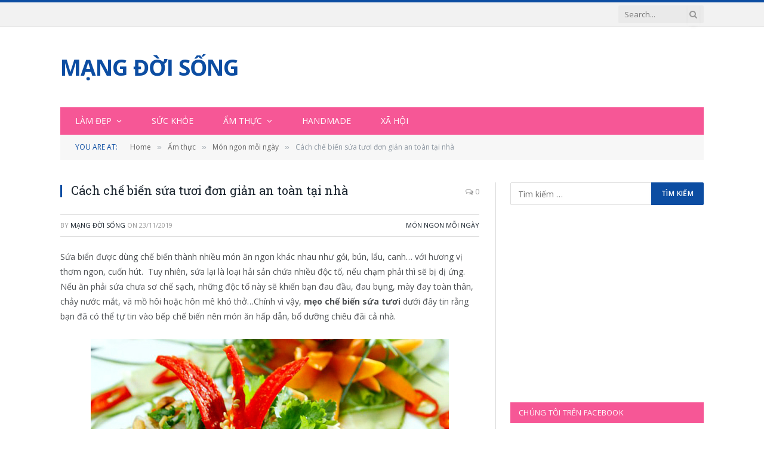

--- FILE ---
content_type: text/html; charset=UTF-8
request_url: https://mangdoisong.com/bai-viet/cach-che-bien-sua-tuoi-don-gian-an-toan-tai-nha
body_size: 23076
content:

<!DOCTYPE html>
<html lang="vi" prefix="og: https://ogp.me/ns#" class="s-light site-s-light">

<head>

	<meta charset="UTF-8" />
	<meta name="viewport" content="width=device-width, initial-scale=1" />
	
<!-- Tối ưu hóa công cụ tìm kiếm bởi Rank Math PRO - https://rankmath.com/ -->
<title>Cách chế biến sứa tươi đơn giản an toàn tại nhà - Mạng Đời Sống | Làm Đẹp - Sức Khỏe - Ẩm thực - Nấu ăn</title><link rel="preload" as="font" href="https://mangdoisong.com/wp-content/themes/smart-mag/css/icons/fonts/ts-icons.woff2?v3.2" type="font/woff2" crossorigin="anonymous" />
<meta name="robots" content="index, follow, max-snippet:-1, max-video-preview:-1, max-image-preview:large"/>
<link rel="canonical" href="https://mangdoisong.com/bai-viet/cach-che-bien-sua-tuoi-don-gian-an-toan-tai-nha" />
<meta property="og:locale" content="vi_VN" />
<meta property="og:type" content="article" />
<meta property="og:title" content="Cách chế biến sứa tươi đơn giản an toàn tại nhà - Mạng Đời Sống | Làm Đẹp - Sức Khỏe - Ẩm thực - Nấu ăn" />
<meta property="og:description" content="Sứa biển được dùng chế biến thành nhiều món ăn ngon khác nhau như gỏi, bún, lẩu, canh… với hương vị thơm ngon, cuốn hút.  Tuy nhiên, sứa lại là loại hải sản chứa nhiều độc tố, nếu chạm phải thì sẽ bị dị ứng. Nếu ăn phải sứa chưa sơ chế sạch, những độc" />
<meta property="og:url" content="https://mangdoisong.com/bai-viet/cach-che-bien-sua-tuoi-don-gian-an-toan-tai-nha" />
<meta property="og:site_name" content="Mạng Đời Sống | Làm Đẹp - Sức Khỏe - Ẩm thực - Nấu ăn" />
<meta property="article:publisher" content="https://www.facebook.com/mangdoisong" />
<meta property="article:tag" content="Món ăn từ hải sản" />
<meta property="article:tag" content="Món gỏi" />
<meta property="article:tag" content="Món khai vị" />
<meta property="article:tag" content="Món nhậu" />
<meta property="article:section" content="Món ngon mỗi ngày" />
<meta property="og:updated_time" content="2019-11-24T10:36:26+07:00" />
<meta property="og:image" content="https://mangdoisong.com/wp-content/uploads/2019/11/Cách-chế-biến-sứa-tươi-đơn-giản-an-toàn-tại-nhà-1.jpg" />
<meta property="og:image:secure_url" content="https://mangdoisong.com/wp-content/uploads/2019/11/Cách-chế-biến-sứa-tươi-đơn-giản-an-toàn-tại-nhà-1.jpg" />
<meta property="og:image:width" content="600" />
<meta property="og:image:height" content="450" />
<meta property="og:image:alt" content="Cách chế biến sứa tươi đơn giản an toàn tại nhà 1" />
<meta property="og:image:type" content="image/jpeg" />
<meta property="article:published_time" content="2019-11-23T10:35:10+07:00" />
<meta property="article:modified_time" content="2019-11-24T10:36:26+07:00" />
<meta name="twitter:card" content="summary_large_image" />
<meta name="twitter:title" content="Cách chế biến sứa tươi đơn giản an toàn tại nhà - Mạng Đời Sống | Làm Đẹp - Sức Khỏe - Ẩm thực - Nấu ăn" />
<meta name="twitter:description" content="Sứa biển được dùng chế biến thành nhiều món ăn ngon khác nhau như gỏi, bún, lẩu, canh… với hương vị thơm ngon, cuốn hút.  Tuy nhiên, sứa lại là loại hải sản chứa nhiều độc tố, nếu chạm phải thì sẽ bị dị ứng. Nếu ăn phải sứa chưa sơ chế sạch, những độc" />
<meta name="twitter:image" content="https://mangdoisong.com/wp-content/uploads/2019/11/Cách-chế-biến-sứa-tươi-đơn-giản-an-toàn-tại-nhà-1.jpg" />
<meta name="twitter:label1" content="Được viết bởi" />
<meta name="twitter:data1" content="Mạng Đời Sống" />
<meta name="twitter:label2" content="Thời gian để đọc" />
<meta name="twitter:data2" content="6 phút" />
<script type="application/ld+json" class="rank-math-schema-pro">{"@context":"https://schema.org","@graph":[{"@type":["Person","Organization"],"@id":"https://mangdoisong.com/#person","name":"M\u1ea1ng \u0110\u1eddi S\u1ed1ng | L\u00e0m \u0110\u1eb9p - S\u1ee9c Kh\u1ecfe - \u1ea8m th\u1ef1c - N\u1ea5u \u0103n","sameAs":["https://www.facebook.com/mangdoisong"],"logo":{"@type":"ImageObject","@id":"https://mangdoisong.com/#logo","url":"https://mangdoisong.com/wp-content/uploads/2018/09/cropped-logo.png","contentUrl":"https://mangdoisong.com/wp-content/uploads/2018/09/cropped-logo.png","caption":"M\u1ea1ng \u0110\u1eddi S\u1ed1ng | L\u00e0m \u0110\u1eb9p - S\u1ee9c Kh\u1ecfe - \u1ea8m th\u1ef1c - N\u1ea5u \u0103n","inLanguage":"vi","width":"512","height":"512"},"image":{"@type":"ImageObject","@id":"https://mangdoisong.com/#logo","url":"https://mangdoisong.com/wp-content/uploads/2018/09/cropped-logo.png","contentUrl":"https://mangdoisong.com/wp-content/uploads/2018/09/cropped-logo.png","caption":"M\u1ea1ng \u0110\u1eddi S\u1ed1ng | L\u00e0m \u0110\u1eb9p - S\u1ee9c Kh\u1ecfe - \u1ea8m th\u1ef1c - N\u1ea5u \u0103n","inLanguage":"vi","width":"512","height":"512"}},{"@type":"WebSite","@id":"https://mangdoisong.com/#website","url":"https://mangdoisong.com","name":"M\u1ea1ng \u0110\u1eddi S\u1ed1ng | L\u00e0m \u0110\u1eb9p - S\u1ee9c Kh\u1ecfe - \u1ea8m th\u1ef1c - N\u1ea5u \u0103n","publisher":{"@id":"https://mangdoisong.com/#person"},"inLanguage":"vi"},{"@type":"ImageObject","@id":"https://mangdoisong.com/wp-content/uploads/2019/11/C\u00e1ch-ch\u1ebf-bi\u1ebfn-s\u1ee9a-t\u01b0\u01a1i-\u0111\u01a1n-gi\u1ea3n-an-to\u00e0n-t\u1ea1i-nh\u00e0-1.jpg","url":"https://mangdoisong.com/wp-content/uploads/2019/11/C\u00e1ch-ch\u1ebf-bi\u1ebfn-s\u1ee9a-t\u01b0\u01a1i-\u0111\u01a1n-gi\u1ea3n-an-to\u00e0n-t\u1ea1i-nh\u00e0-1.jpg","width":"600","height":"450","caption":"C\u00e1ch ch\u1ebf bi\u1ebfn s\u1ee9a t\u01b0\u01a1i \u0111\u01a1n gi\u1ea3n an to\u00e0n t\u1ea1i nh\u00e0 1","inLanguage":"vi"},{"@type":"WebPage","@id":"https://mangdoisong.com/bai-viet/cach-che-bien-sua-tuoi-don-gian-an-toan-tai-nha#webpage","url":"https://mangdoisong.com/bai-viet/cach-che-bien-sua-tuoi-don-gian-an-toan-tai-nha","name":"C\u00e1ch ch\u1ebf bi\u1ebfn s\u1ee9a t\u01b0\u01a1i \u0111\u01a1n gi\u1ea3n an to\u00e0n t\u1ea1i nh\u00e0 - M\u1ea1ng \u0110\u1eddi S\u1ed1ng | L\u00e0m \u0110\u1eb9p - S\u1ee9c Kh\u1ecfe - \u1ea8m th\u1ef1c - N\u1ea5u \u0103n","datePublished":"2019-11-23T10:35:10+07:00","dateModified":"2019-11-24T10:36:26+07:00","isPartOf":{"@id":"https://mangdoisong.com/#website"},"primaryImageOfPage":{"@id":"https://mangdoisong.com/wp-content/uploads/2019/11/C\u00e1ch-ch\u1ebf-bi\u1ebfn-s\u1ee9a-t\u01b0\u01a1i-\u0111\u01a1n-gi\u1ea3n-an-to\u00e0n-t\u1ea1i-nh\u00e0-1.jpg"},"inLanguage":"vi"},{"@type":"Person","@id":"https://mangdoisong.com/bai-viet/cach-che-bien-sua-tuoi-don-gian-an-toan-tai-nha#author","name":"M\u1ea1ng \u0110\u1eddi S\u1ed1ng","image":{"@type":"ImageObject","@id":"https://secure.gravatar.com/avatar/6f02110668d4ad32abb6c87f6e59c9492bf8f5b745a7ec63d228d01ee5aa39ca?s=96&amp;d=mm&amp;r=g","url":"https://secure.gravatar.com/avatar/6f02110668d4ad32abb6c87f6e59c9492bf8f5b745a7ec63d228d01ee5aa39ca?s=96&amp;d=mm&amp;r=g","caption":"M\u1ea1ng \u0110\u1eddi S\u1ed1ng","inLanguage":"vi"}},{"@type":"BlogPosting","headline":"C\u00e1ch ch\u1ebf bi\u1ebfn s\u1ee9a t\u01b0\u01a1i \u0111\u01a1n gi\u1ea3n an to\u00e0n t\u1ea1i nh\u00e0 - M\u1ea1ng \u0110\u1eddi S\u1ed1ng | L\u00e0m \u0110\u1eb9p - S\u1ee9c Kh\u1ecfe - \u1ea8m th\u1ef1c - N\u1ea5u \u0103n","datePublished":"2019-11-23T10:35:10+07:00","dateModified":"2019-11-24T10:36:26+07:00","author":{"@id":"https://mangdoisong.com/bai-viet/cach-che-bien-sua-tuoi-don-gian-an-toan-tai-nha#author","name":"M\u1ea1ng \u0110\u1eddi S\u1ed1ng"},"publisher":{"@id":"https://mangdoisong.com/#person"},"description":"S\u1ee9a bi\u1ec3n \u0111\u01b0\u1ee3c d\u00f9ng ch\u1ebf bi\u1ebfn th\u00e0nh nhi\u1ec1u m\u00f3n \u0103n ngon kh\u00e1c nhau nh\u01b0 g\u1ecfi, b\u00fan, l\u1ea9u, canh\u2026 v\u1edbi h\u01b0\u01a1ng v\u1ecb th\u01a1m ngon, cu\u1ed1n h\u00fat.\u00a0 Tuy nhi\u00ean, s\u1ee9a l\u1ea1i l\u00e0 lo\u1ea1i h\u1ea3i s\u1ea3n ch\u1ee9a nhi\u1ec1u \u0111\u1ed9c t\u1ed1, n\u1ebfu ch\u1ea1m ph\u1ea3i th\u00ec s\u1ebd b\u1ecb d\u1ecb \u1ee9ng. N\u1ebfu \u0103n ph\u1ea3i s\u1ee9a ch\u01b0a s\u01a1 ch\u1ebf s\u1ea1ch, nh\u1eefng \u0111\u1ed9c t\u1ed1 n\u00e0y s\u1ebd khi\u1ebfn b\u1ea1n \u0111au \u0111\u1ea7u, \u0111au b\u1ee5ng, m\u00e0y \u0111ay to\u00e0n th\u00e2n, ch\u1ea3y n\u01b0\u1edbc m\u1eaft, v\u00e3 m\u1ed3 h\u00f4i ho\u1eb7c h\u00f4n m\u00ea kh\u00f3 th\u1edf\u2026Ch\u00ednh v\u00ec v\u1eady,\u00a0m\u1eb9o ch\u1ebf bi\u1ebfn s\u1ee9a t\u01b0\u01a1i\u00a0d\u01b0\u1edbi \u0111\u00e2y tin r\u1eb1ng b\u1ea1n \u0111\u00e3 c\u00f3 th\u1ec3 t\u1ef1 tin v\u00e0o b\u1ebfp ch\u1ebf bi\u1ebfn n\u00ean m\u00f3n \u0103n h\u1ea5p d\u1eabn, b\u1ed5 d\u01b0\u1ee1ng chi\u00eau \u0111\u00e3i c\u1ea3 nh\u00e0.","name":"C\u00e1ch ch\u1ebf bi\u1ebfn s\u1ee9a t\u01b0\u01a1i \u0111\u01a1n gi\u1ea3n an to\u00e0n t\u1ea1i nh\u00e0 - M\u1ea1ng \u0110\u1eddi S\u1ed1ng | L\u00e0m \u0110\u1eb9p - S\u1ee9c Kh\u1ecfe - \u1ea8m th\u1ef1c - N\u1ea5u \u0103n","@id":"https://mangdoisong.com/bai-viet/cach-che-bien-sua-tuoi-don-gian-an-toan-tai-nha#richSnippet","isPartOf":{"@id":"https://mangdoisong.com/bai-viet/cach-che-bien-sua-tuoi-don-gian-an-toan-tai-nha#webpage"},"image":{"@id":"https://mangdoisong.com/wp-content/uploads/2019/11/C\u00e1ch-ch\u1ebf-bi\u1ebfn-s\u1ee9a-t\u01b0\u01a1i-\u0111\u01a1n-gi\u1ea3n-an-to\u00e0n-t\u1ea1i-nh\u00e0-1.jpg"},"inLanguage":"vi","mainEntityOfPage":{"@id":"https://mangdoisong.com/bai-viet/cach-che-bien-sua-tuoi-don-gian-an-toan-tai-nha#webpage"}}]}</script>
<!-- /Plugin SEO WordPress Rank Math -->

<link rel='dns-prefetch' href='//fonts.googleapis.com' />
<link rel="alternate" type="application/rss+xml" title="Dòng thông tin Mạng Đời Sống | Làm Đẹp - Sức Khỏe - Ẩm thực - Nấu ăn &raquo;" href="https://mangdoisong.com/feed" />
<link rel="alternate" type="application/rss+xml" title="Mạng Đời Sống | Làm Đẹp - Sức Khỏe - Ẩm thực - Nấu ăn &raquo; Dòng bình luận" href="https://mangdoisong.com/comments/feed" />
<link rel="alternate" type="application/rss+xml" title="Mạng Đời Sống | Làm Đẹp - Sức Khỏe - Ẩm thực - Nấu ăn &raquo; Cách chế biến sứa tươi đơn giản an toàn tại nhà Dòng bình luận" href="https://mangdoisong.com/bai-viet/cach-che-bien-sua-tuoi-don-gian-an-toan-tai-nha/feed" />
<link rel="alternate" title="oNhúng (JSON)" type="application/json+oembed" href="https://mangdoisong.com/wp-json/oembed/1.0/embed?url=https%3A%2F%2Fmangdoisong.com%2Fbai-viet%2Fcach-che-bien-sua-tuoi-don-gian-an-toan-tai-nha" />
<link rel="alternate" title="oNhúng (XML)" type="text/xml+oembed" href="https://mangdoisong.com/wp-json/oembed/1.0/embed?url=https%3A%2F%2Fmangdoisong.com%2Fbai-viet%2Fcach-che-bien-sua-tuoi-don-gian-an-toan-tai-nha&#038;format=xml" />
<style id='wp-img-auto-sizes-contain-inline-css' type='text/css'>
img:is([sizes=auto i],[sizes^="auto," i]){contain-intrinsic-size:3000px 1500px}
/*# sourceURL=wp-img-auto-sizes-contain-inline-css */
</style>
<style id='wp-emoji-styles-inline-css' type='text/css'>

	img.wp-smiley, img.emoji {
		display: inline !important;
		border: none !important;
		box-shadow: none !important;
		height: 1em !important;
		width: 1em !important;
		margin: 0 0.07em !important;
		vertical-align: -0.1em !important;
		background: none !important;
		padding: 0 !important;
	}
/*# sourceURL=wp-emoji-styles-inline-css */
</style>
<link rel='stylesheet' id='wp-block-library-css' href='https://mangdoisong.com/wp-includes/css/dist/block-library/style.min.css?ver=6.9' type='text/css' media='all' />
<style id='classic-theme-styles-inline-css' type='text/css'>
/*! This file is auto-generated */
.wp-block-button__link{color:#fff;background-color:#32373c;border-radius:9999px;box-shadow:none;text-decoration:none;padding:calc(.667em + 2px) calc(1.333em + 2px);font-size:1.125em}.wp-block-file__button{background:#32373c;color:#fff;text-decoration:none}
/*# sourceURL=/wp-includes/css/classic-themes.min.css */
</style>
<style id='global-styles-inline-css' type='text/css'>
:root{--wp--preset--aspect-ratio--square: 1;--wp--preset--aspect-ratio--4-3: 4/3;--wp--preset--aspect-ratio--3-4: 3/4;--wp--preset--aspect-ratio--3-2: 3/2;--wp--preset--aspect-ratio--2-3: 2/3;--wp--preset--aspect-ratio--16-9: 16/9;--wp--preset--aspect-ratio--9-16: 9/16;--wp--preset--color--black: #000000;--wp--preset--color--cyan-bluish-gray: #abb8c3;--wp--preset--color--white: #ffffff;--wp--preset--color--pale-pink: #f78da7;--wp--preset--color--vivid-red: #cf2e2e;--wp--preset--color--luminous-vivid-orange: #ff6900;--wp--preset--color--luminous-vivid-amber: #fcb900;--wp--preset--color--light-green-cyan: #7bdcb5;--wp--preset--color--vivid-green-cyan: #00d084;--wp--preset--color--pale-cyan-blue: #8ed1fc;--wp--preset--color--vivid-cyan-blue: #0693e3;--wp--preset--color--vivid-purple: #9b51e0;--wp--preset--gradient--vivid-cyan-blue-to-vivid-purple: linear-gradient(135deg,rgb(6,147,227) 0%,rgb(155,81,224) 100%);--wp--preset--gradient--light-green-cyan-to-vivid-green-cyan: linear-gradient(135deg,rgb(122,220,180) 0%,rgb(0,208,130) 100%);--wp--preset--gradient--luminous-vivid-amber-to-luminous-vivid-orange: linear-gradient(135deg,rgb(252,185,0) 0%,rgb(255,105,0) 100%);--wp--preset--gradient--luminous-vivid-orange-to-vivid-red: linear-gradient(135deg,rgb(255,105,0) 0%,rgb(207,46,46) 100%);--wp--preset--gradient--very-light-gray-to-cyan-bluish-gray: linear-gradient(135deg,rgb(238,238,238) 0%,rgb(169,184,195) 100%);--wp--preset--gradient--cool-to-warm-spectrum: linear-gradient(135deg,rgb(74,234,220) 0%,rgb(151,120,209) 20%,rgb(207,42,186) 40%,rgb(238,44,130) 60%,rgb(251,105,98) 80%,rgb(254,248,76) 100%);--wp--preset--gradient--blush-light-purple: linear-gradient(135deg,rgb(255,206,236) 0%,rgb(152,150,240) 100%);--wp--preset--gradient--blush-bordeaux: linear-gradient(135deg,rgb(254,205,165) 0%,rgb(254,45,45) 50%,rgb(107,0,62) 100%);--wp--preset--gradient--luminous-dusk: linear-gradient(135deg,rgb(255,203,112) 0%,rgb(199,81,192) 50%,rgb(65,88,208) 100%);--wp--preset--gradient--pale-ocean: linear-gradient(135deg,rgb(255,245,203) 0%,rgb(182,227,212) 50%,rgb(51,167,181) 100%);--wp--preset--gradient--electric-grass: linear-gradient(135deg,rgb(202,248,128) 0%,rgb(113,206,126) 100%);--wp--preset--gradient--midnight: linear-gradient(135deg,rgb(2,3,129) 0%,rgb(40,116,252) 100%);--wp--preset--font-size--small: 13px;--wp--preset--font-size--medium: 20px;--wp--preset--font-size--large: 36px;--wp--preset--font-size--x-large: 42px;--wp--preset--spacing--20: 0.44rem;--wp--preset--spacing--30: 0.67rem;--wp--preset--spacing--40: 1rem;--wp--preset--spacing--50: 1.5rem;--wp--preset--spacing--60: 2.25rem;--wp--preset--spacing--70: 3.38rem;--wp--preset--spacing--80: 5.06rem;--wp--preset--shadow--natural: 6px 6px 9px rgba(0, 0, 0, 0.2);--wp--preset--shadow--deep: 12px 12px 50px rgba(0, 0, 0, 0.4);--wp--preset--shadow--sharp: 6px 6px 0px rgba(0, 0, 0, 0.2);--wp--preset--shadow--outlined: 6px 6px 0px -3px rgb(255, 255, 255), 6px 6px rgb(0, 0, 0);--wp--preset--shadow--crisp: 6px 6px 0px rgb(0, 0, 0);}:where(.is-layout-flex){gap: 0.5em;}:where(.is-layout-grid){gap: 0.5em;}body .is-layout-flex{display: flex;}.is-layout-flex{flex-wrap: wrap;align-items: center;}.is-layout-flex > :is(*, div){margin: 0;}body .is-layout-grid{display: grid;}.is-layout-grid > :is(*, div){margin: 0;}:where(.wp-block-columns.is-layout-flex){gap: 2em;}:where(.wp-block-columns.is-layout-grid){gap: 2em;}:where(.wp-block-post-template.is-layout-flex){gap: 1.25em;}:where(.wp-block-post-template.is-layout-grid){gap: 1.25em;}.has-black-color{color: var(--wp--preset--color--black) !important;}.has-cyan-bluish-gray-color{color: var(--wp--preset--color--cyan-bluish-gray) !important;}.has-white-color{color: var(--wp--preset--color--white) !important;}.has-pale-pink-color{color: var(--wp--preset--color--pale-pink) !important;}.has-vivid-red-color{color: var(--wp--preset--color--vivid-red) !important;}.has-luminous-vivid-orange-color{color: var(--wp--preset--color--luminous-vivid-orange) !important;}.has-luminous-vivid-amber-color{color: var(--wp--preset--color--luminous-vivid-amber) !important;}.has-light-green-cyan-color{color: var(--wp--preset--color--light-green-cyan) !important;}.has-vivid-green-cyan-color{color: var(--wp--preset--color--vivid-green-cyan) !important;}.has-pale-cyan-blue-color{color: var(--wp--preset--color--pale-cyan-blue) !important;}.has-vivid-cyan-blue-color{color: var(--wp--preset--color--vivid-cyan-blue) !important;}.has-vivid-purple-color{color: var(--wp--preset--color--vivid-purple) !important;}.has-black-background-color{background-color: var(--wp--preset--color--black) !important;}.has-cyan-bluish-gray-background-color{background-color: var(--wp--preset--color--cyan-bluish-gray) !important;}.has-white-background-color{background-color: var(--wp--preset--color--white) !important;}.has-pale-pink-background-color{background-color: var(--wp--preset--color--pale-pink) !important;}.has-vivid-red-background-color{background-color: var(--wp--preset--color--vivid-red) !important;}.has-luminous-vivid-orange-background-color{background-color: var(--wp--preset--color--luminous-vivid-orange) !important;}.has-luminous-vivid-amber-background-color{background-color: var(--wp--preset--color--luminous-vivid-amber) !important;}.has-light-green-cyan-background-color{background-color: var(--wp--preset--color--light-green-cyan) !important;}.has-vivid-green-cyan-background-color{background-color: var(--wp--preset--color--vivid-green-cyan) !important;}.has-pale-cyan-blue-background-color{background-color: var(--wp--preset--color--pale-cyan-blue) !important;}.has-vivid-cyan-blue-background-color{background-color: var(--wp--preset--color--vivid-cyan-blue) !important;}.has-vivid-purple-background-color{background-color: var(--wp--preset--color--vivid-purple) !important;}.has-black-border-color{border-color: var(--wp--preset--color--black) !important;}.has-cyan-bluish-gray-border-color{border-color: var(--wp--preset--color--cyan-bluish-gray) !important;}.has-white-border-color{border-color: var(--wp--preset--color--white) !important;}.has-pale-pink-border-color{border-color: var(--wp--preset--color--pale-pink) !important;}.has-vivid-red-border-color{border-color: var(--wp--preset--color--vivid-red) !important;}.has-luminous-vivid-orange-border-color{border-color: var(--wp--preset--color--luminous-vivid-orange) !important;}.has-luminous-vivid-amber-border-color{border-color: var(--wp--preset--color--luminous-vivid-amber) !important;}.has-light-green-cyan-border-color{border-color: var(--wp--preset--color--light-green-cyan) !important;}.has-vivid-green-cyan-border-color{border-color: var(--wp--preset--color--vivid-green-cyan) !important;}.has-pale-cyan-blue-border-color{border-color: var(--wp--preset--color--pale-cyan-blue) !important;}.has-vivid-cyan-blue-border-color{border-color: var(--wp--preset--color--vivid-cyan-blue) !important;}.has-vivid-purple-border-color{border-color: var(--wp--preset--color--vivid-purple) !important;}.has-vivid-cyan-blue-to-vivid-purple-gradient-background{background: var(--wp--preset--gradient--vivid-cyan-blue-to-vivid-purple) !important;}.has-light-green-cyan-to-vivid-green-cyan-gradient-background{background: var(--wp--preset--gradient--light-green-cyan-to-vivid-green-cyan) !important;}.has-luminous-vivid-amber-to-luminous-vivid-orange-gradient-background{background: var(--wp--preset--gradient--luminous-vivid-amber-to-luminous-vivid-orange) !important;}.has-luminous-vivid-orange-to-vivid-red-gradient-background{background: var(--wp--preset--gradient--luminous-vivid-orange-to-vivid-red) !important;}.has-very-light-gray-to-cyan-bluish-gray-gradient-background{background: var(--wp--preset--gradient--very-light-gray-to-cyan-bluish-gray) !important;}.has-cool-to-warm-spectrum-gradient-background{background: var(--wp--preset--gradient--cool-to-warm-spectrum) !important;}.has-blush-light-purple-gradient-background{background: var(--wp--preset--gradient--blush-light-purple) !important;}.has-blush-bordeaux-gradient-background{background: var(--wp--preset--gradient--blush-bordeaux) !important;}.has-luminous-dusk-gradient-background{background: var(--wp--preset--gradient--luminous-dusk) !important;}.has-pale-ocean-gradient-background{background: var(--wp--preset--gradient--pale-ocean) !important;}.has-electric-grass-gradient-background{background: var(--wp--preset--gradient--electric-grass) !important;}.has-midnight-gradient-background{background: var(--wp--preset--gradient--midnight) !important;}.has-small-font-size{font-size: var(--wp--preset--font-size--small) !important;}.has-medium-font-size{font-size: var(--wp--preset--font-size--medium) !important;}.has-large-font-size{font-size: var(--wp--preset--font-size--large) !important;}.has-x-large-font-size{font-size: var(--wp--preset--font-size--x-large) !important;}
:where(.wp-block-post-template.is-layout-flex){gap: 1.25em;}:where(.wp-block-post-template.is-layout-grid){gap: 1.25em;}
:where(.wp-block-term-template.is-layout-flex){gap: 1.25em;}:where(.wp-block-term-template.is-layout-grid){gap: 1.25em;}
:where(.wp-block-columns.is-layout-flex){gap: 2em;}:where(.wp-block-columns.is-layout-grid){gap: 2em;}
:root :where(.wp-block-pullquote){font-size: 1.5em;line-height: 1.6;}
/*# sourceURL=global-styles-inline-css */
</style>
<link rel='stylesheet' id='smartmag-core-css' href='https://mangdoisong.com/wp-content/themes/smart-mag/style.css?ver=10.3.2' type='text/css' media='all' />
<link rel='stylesheet' id='smartmag-fonts-css' href='https://fonts.googleapis.com/css?family=Open+Sans%3A400%2C400i%2C600%2C700%7CRoboto+Slab%3A400%2C500' type='text/css' media='all' />
<link rel='stylesheet' id='smartmag-magnific-popup-css' href='https://mangdoisong.com/wp-content/themes/smart-mag/css/lightbox.css?ver=10.3.2' type='text/css' media='all' />
<link rel='stylesheet' id='font-awesome4-css' href='https://mangdoisong.com/wp-content/themes/smart-mag/css/fontawesome/css/font-awesome.min.css?ver=10.3.2' type='text/css' media='all' />
<link rel='stylesheet' id='smartmag-icons-css' href='https://mangdoisong.com/wp-content/themes/smart-mag/css/icons/icons.css?ver=10.3.2' type='text/css' media='all' />
<link rel='stylesheet' id='smartmag-skin-css' href='https://mangdoisong.com/wp-content/themes/smart-mag/css/skin-classic.css?ver=10.3.2' type='text/css' media='all' />
<style id='smartmag-skin-inline-css' type='text/css'>
:root { --c-main: #0c4da2;
--c-main-rgb: 12,77,162;
--main-width: 1078px;
--c-excerpts: #68696f; }
.smart-head-main .smart-head-bot { background-color: #f65796; }
.s-light .navigation-main { --c-nav: #ffffff; }
.s-light .sub-cats { background-color: #d70ec3; }
.s-dark .navigation-main { --c-nav: #ffffff; }
.s-dark .navigation { --c-nav-drop-bg: #f65796; --c-nav-drop-hov-bg: #d70e9c; --c-nav-drop-sep: #9a0c70; }
.s-dark .sub-cats { background-color: #d70ec3; }
.smart-head-mobile .smart-head-mid { border-top-width: 3px; }
.upper-footer .block-head .heading { color: #ffffff; }
.main-footer .upper-footer { background-color: #f77eae; color: #ffffff; --c-links: #fef1f6; }
.main-footer .lower-footer { background-color: #f63d86; }
.lower-footer { color: #000000; }
.main-footer .lower-footer { --c-links: #000000; --c-foot-menu: #000000; }
.block-head-g { background-color: #f65796; }
.block-head-g .heading { color: #ffffff; }
.loop-grid .ratio-is-custom { padding-bottom: calc(100% / 1.88); }
.loop-list .ratio-is-custom { padding-bottom: calc(100% / 1.88); }
.list-post { --list-p-media-width: 40%; --list-p-media-max-width: 85%; }
.list-post .media:not(i) { --list-p-media-max-width: 40%; }
.loop-small .ratio-is-custom { padding-bottom: calc(100% / 1.149); }
.loop-small .media:not(i) { max-width: 75px; }
.single .featured .ratio-is-custom { padding-bottom: calc(100% / 2); }


/*# sourceURL=smartmag-skin-inline-css */
</style>
<link rel='stylesheet' id='smartmag-legacy-sc-css' href='https://mangdoisong.com/wp-content/themes/smart-mag/css/legacy-shortcodes.css?ver=10.3.2' type='text/css' media='all' />
<link rel='stylesheet' id='scss-css' href='https://mangdoisong.com/wp-content/cache/busting/1/sccss.css?ver=1753777086' type='text/css' media='all' />
<script type="text/javascript" src="https://mangdoisong.com/wp-includes/js/jquery/jquery.min.js?ver=3.7.1" id="jquery-core-js"></script>
<script type="text/javascript" src="https://mangdoisong.com/wp-includes/js/jquery/jquery-migrate.min.js?ver=3.4.1" id="jquery-migrate-js"></script>
<script type="text/javascript" id="jquery-js-after">
/* <![CDATA[ */
jQuery(document).ready(function() {
	jQuery(".0fc356d0f8f7fa185eff4647c0ca8b7b").click(function() {
		jQuery.post(
			"https://mangdoisong.com/wp-admin/admin-ajax.php", {
				"action": "quick_adsense_onpost_ad_click",
				"quick_adsense_onpost_ad_index": jQuery(this).attr("data-index"),
				"quick_adsense_nonce": "82ea935e59",
			}, function(response) { }
		);
	});
});

//# sourceURL=jquery-js-after
/* ]]> */
</script>
<script type="text/javascript" id="smartmag-lazy-inline-js-after">
/* <![CDATA[ */
/**
 * @copyright ThemeSphere
 * @preserve
 */
var BunyadLazy={};BunyadLazy.load=function(){function a(e,n){var t={};e.dataset.bgset&&e.dataset.sizes?(t.sizes=e.dataset.sizes,t.srcset=e.dataset.bgset):t.src=e.dataset.bgsrc,function(t){var a=t.dataset.ratio;if(0<a){const e=t.parentElement;if(e.classList.contains("media-ratio")){const n=e.style;n.getPropertyValue("--a-ratio")||(n.paddingBottom=100/a+"%")}}}(e);var a,o=document.createElement("img");for(a in o.onload=function(){var t="url('"+(o.currentSrc||o.src)+"')",a=e.style;a.backgroundImage!==t&&requestAnimationFrame(()=>{a.backgroundImage=t,n&&n()}),o.onload=null,o.onerror=null,o=null},o.onerror=o.onload,t)o.setAttribute(a,t[a]);o&&o.complete&&0<o.naturalWidth&&o.onload&&o.onload()}function e(t){t.dataset.loaded||a(t,()=>{document.dispatchEvent(new Event("lazyloaded")),t.dataset.loaded=1})}function n(t){"complete"===document.readyState?t():window.addEventListener("load",t)}return{initEarly:function(){var t,a=()=>{document.querySelectorAll(".img.bg-cover:not(.lazyload)").forEach(e)};"complete"!==document.readyState?(t=setInterval(a,150),n(()=>{a(),clearInterval(t)})):a()},callOnLoad:n,initBgImages:function(t){t&&n(()=>{document.querySelectorAll(".img.bg-cover").forEach(e)})},bgLoad:a}}(),BunyadLazy.load.initEarly();
//# sourceURL=smartmag-lazy-inline-js-after
/* ]]> */
</script>
<script type="text/javascript" id="smartmag-theme-js-extra">
/* <![CDATA[ */
var Bunyad = {"ajaxurl":"https://mangdoisong.com/wp-admin/admin-ajax.php"};
//# sourceURL=smartmag-theme-js-extra
/* ]]> */
</script>
<script type="text/javascript" src="https://mangdoisong.com/wp-content/themes/smart-mag/js/theme.js?ver=10.3.2" id="smartmag-theme-js"></script>
<script type="text/javascript" src="https://mangdoisong.com/wp-content/themes/smart-mag/js/legacy-shortcodes.js?ver=10.3.2" id="smartmag-legacy-sc-js"></script>
<link rel="https://api.w.org/" href="https://mangdoisong.com/wp-json/" /><link rel="alternate" title="JSON" type="application/json" href="https://mangdoisong.com/wp-json/wp/v2/posts/17133" /><link rel="EditURI" type="application/rsd+xml" title="RSD" href="https://mangdoisong.com/xmlrpc.php?rsd" />
<meta name="generator" content="WordPress 6.9" />
<link rel='shortlink' href='https://mangdoisong.com/?p=17133' />
<script async src="//pagead2.googlesyndication.com/pagead/js/adsbygoogle.js"></script>
<script>
     (adsbygoogle = window.adsbygoogle || []).push({
          google_ad_client: "ca-pub-4304614476294427",
          enable_page_level_ads: true
     });
</script>
		<script>
		var BunyadSchemeKey = 'bunyad-scheme';
		(() => {
			const d = document.documentElement;
			const c = d.classList;
			var scheme = localStorage.getItem(BunyadSchemeKey);
			
			if (scheme) {
				d.dataset.origClass = c;
				scheme === 'dark' ? c.remove('s-light', 'site-s-light') : c.remove('s-dark', 'site-s-dark');
				c.add('site-s-' + scheme, 's-' + scheme);
			}
		})();
		</script>
		<meta name="generator" content="Elementor 3.33.3; features: e_font_icon_svg, additional_custom_breakpoints; settings: css_print_method-external, google_font-enabled, font_display-swap">
			<style>
				.e-con.e-parent:nth-of-type(n+4):not(.e-lazyloaded):not(.e-no-lazyload),
				.e-con.e-parent:nth-of-type(n+4):not(.e-lazyloaded):not(.e-no-lazyload) * {
					background-image: none !important;
				}
				@media screen and (max-height: 1024px) {
					.e-con.e-parent:nth-of-type(n+3):not(.e-lazyloaded):not(.e-no-lazyload),
					.e-con.e-parent:nth-of-type(n+3):not(.e-lazyloaded):not(.e-no-lazyload) * {
						background-image: none !important;
					}
				}
				@media screen and (max-height: 640px) {
					.e-con.e-parent:nth-of-type(n+2):not(.e-lazyloaded):not(.e-no-lazyload),
					.e-con.e-parent:nth-of-type(n+2):not(.e-lazyloaded):not(.e-no-lazyload) * {
						background-image: none !important;
					}
				}
			</style>
			<!-- Google Tag Manager -->
<script>(function(w,d,s,l,i){w[l]=w[l]||[];w[l].push({'gtm.start':
new Date().getTime(),event:'gtm.js'});var f=d.getElementsByTagName(s)[0],
j=d.createElement(s),dl=l!='dataLayer'?'&l='+l:'';j.async=true;j.src=
'https://www.googletagmanager.com/gtm.js?id='+i+dl;f.parentNode.insertBefore(j,f);
})(window,document,'script','dataLayer','GTM-5MRRXNB');</script>
<!-- End Google Tag Manager -->

<meta property="fb:app_id" content="1496389713966567" />
<meta property="fb:admins" content="523132634447208" /> 
<script>(function (d, s, id) {
    var js, fjs = d.getElementsByTagName(s)[0];
    if (d.getElementById(id)) return;
    js = d.createElement(s); js.id = id;
    js.src = "//connect.facebook.net/vi_VN/sdk.js#xfbml=1&version=v2.0";
    fjs.parentNode.insertBefore(js, fjs);
}(document, 'script', 'facebook-jssdk'));</script>
    <script>
        window.fbAsyncInit = function () {
            FB.init({
                appId: '1496389713966567',
                xfbml: true,
                version: 'v2.2'
            });
        };

        (function (d, s, id) {
            var js, fjs = d.getElementsByTagName(s)[0];
            if (d.getElementById(id)) { return; }
            js = d.createElement(s); js.id = id;
            js.src = "//connect.facebook.net/en_US/sdk.js";
            fjs.parentNode.insertBefore(js, fjs);
        }(document, 'script', 'facebook-jssdk'));
    </script><link rel="icon" href="https://mangdoisong.com/wp-content/uploads/2018/09/cropped-logo-32x32.png" sizes="32x32" />
<link rel="icon" href="https://mangdoisong.com/wp-content/uploads/2018/09/cropped-logo-192x192.png" sizes="192x192" />
<link rel="apple-touch-icon" href="https://mangdoisong.com/wp-content/uploads/2018/09/cropped-logo-180x180.png" />
<meta name="msapplication-TileImage" content="https://mangdoisong.com/wp-content/uploads/2018/09/cropped-logo-270x270.png" />
<style id="sccss"></style>

</head>

<body class="wp-singular post-template-default single single-post postid-17133 single-format-standard wp-theme-smart-mag right-sidebar post-layout-classic post-cat-11 ts-img-hov-fade has-sb-sep layout-normal elementor-default elementor-kit-19612">



<div data-rocket-location-hash="a933d212100e5e0b47adec7322983482" class="main-wrap">

	
<div data-rocket-location-hash="f095da910053694a9017f7c35c9c7614" class="off-canvas-backdrop"></div>
<div data-rocket-location-hash="9679d68600c32d92f7a022a55d1c13f7" class="mobile-menu-container off-canvas s-dark hide-menu-lg" id="off-canvas">

	<div data-rocket-location-hash="74c5b8180307cd6dba3c190477edcc0a" class="off-canvas-head">
		<a href="#" class="close">
			<span class="visuallyhidden">Close Menu</span>
			<i class="tsi tsi-times"></i>
		</a>

		<div class="ts-logo">
					</div>
	</div>

	<div data-rocket-location-hash="43bfab4188aca985be6c3bccc02821fc" class="off-canvas-content">

					<ul class="mobile-menu"></ul>
		
		
		
		<div class="spc-social-block spc-social spc-social-b smart-head-social">
		
			
				<a href="#" class="link service s-facebook" target="_blank" rel="nofollow noopener">
					<i class="icon tsi tsi-facebook"></i>					<span class="visuallyhidden">Facebook</span>
				</a>
									
			
				<a href="#" class="link service s-twitter" target="_blank" rel="nofollow noopener">
					<i class="icon tsi tsi-twitter"></i>					<span class="visuallyhidden">X (Twitter)</span>
				</a>
									
			
				<a href="#" class="link service s-instagram" target="_blank" rel="nofollow noopener">
					<i class="icon tsi tsi-instagram"></i>					<span class="visuallyhidden">Instagram</span>
				</a>
									
			
		</div>

		
	</div>

</div>
<div data-rocket-location-hash="53d9bb3e8daeec084d42d9e0258ce9a5" class="smart-head smart-head-legacy smart-head-main" id="smart-head" data-sticky="auto" data-sticky-type="smart" data-sticky-full>
	
	<div data-rocket-location-hash="f99693ad3a56acdd2b6960bec12d1bb0" class="smart-head-row smart-head-top is-light smart-head-row-full">

		<div class="inner wrap">

							
				<div class="items items-left empty">
								</div>

							
				<div class="items items-center empty">
								</div>

							
				<div class="items items-right ">
				

	<div class="smart-head-search">
		<form role="search" class="search-form" action="https://mangdoisong.com/" method="get">
			<input type="text" name="s" class="query live-search-query" value="" placeholder="Search..." autocomplete="off" />
			<button class="search-button" type="submit">
				<i class="tsi tsi-search"></i>
				<span class="visuallyhidden"></span>
			</button>
		</form>
	</div> <!-- .search -->

				</div>

						
		</div>
	</div>

	
	<div data-rocket-location-hash="ce03145ae535fbfd496b3df978708424" class="smart-head-row smart-head-mid is-light smart-head-row-full">

		<div class="inner wrap">

							
				<div class="items items-left ">
					<a href="https://mangdoisong.com/" title="Mạng Đời Sống | Làm Đẹp &#8211; Sức Khỏe &#8211; Ẩm thực &#8211; Nấu ăn" rel="home" class="logo-link ts-logo text-logo">
		<span>
			
				<span class="main-color">MẠNG ĐỜI SỐNG</span>
					</span>
	</a>				</div>

							
				<div class="items items-center empty">
								</div>

							
				<div class="items items-right empty">
								</div>

						
		</div>
	</div>

	
	<div data-rocket-location-hash="74b926a2496aabc11c1f64c9b0f0b147" class="smart-head-row smart-head-bot s-dark wrap">

		<div class="inner full">

							
				<div class="items items-left ">
					<div class="nav-wrap">
		<nav class="navigation navigation-main nav-hov-b">
			<ul id="menu-header" class="menu"><li id="menu-item-13" class="menu-item menu-item-type-taxonomy menu-item-object-category menu-item-has-children menu-cat-2 menu-item-13"><a href="https://mangdoisong.com/danh-muc/lam-dep">Làm đẹp</a>
<ul class="sub-menu">
	<li id="menu-item-15" class="menu-item menu-item-type-taxonomy menu-item-object-category menu-cat-4 menu-item-15"><a href="https://mangdoisong.com/danh-muc/lam-dep/dang-dep">Dáng đẹp</a></li>
	<li id="menu-item-16" class="menu-item menu-item-type-taxonomy menu-item-object-category menu-cat-7 menu-item-16"><a href="https://mangdoisong.com/danh-muc/lam-dep/duong-da">Dưỡng da</a></li>
	<li id="menu-item-17" class="menu-item menu-item-type-taxonomy menu-item-object-category menu-cat-6 menu-item-17"><a href="https://mangdoisong.com/danh-muc/lam-dep/mong-tay">Móng tay</a></li>
	<li id="menu-item-18" class="menu-item menu-item-type-taxonomy menu-item-object-category menu-cat-5 menu-item-18"><a href="https://mangdoisong.com/danh-muc/lam-dep/toc-dep">Tóc đẹp</a></li>
</ul>
</li>
<li id="menu-item-19" class="menu-item menu-item-type-taxonomy menu-item-object-category menu-cat-8 menu-item-19"><a href="https://mangdoisong.com/danh-muc/suc-khoe">Sức khỏe</a></li>
<li id="menu-item-20" class="menu-item menu-item-type-taxonomy menu-item-object-category current-post-ancestor menu-item-has-children menu-cat-9 menu-item-20"><a href="https://mangdoisong.com/danh-muc/am-thuc">Ẩm thực</a>
<ul class="sub-menu">
	<li id="menu-item-21" class="menu-item menu-item-type-taxonomy menu-item-object-category menu-cat-10 menu-item-21"><a href="https://mangdoisong.com/danh-muc/am-thuc/lam-banh">Làm bánh</a></li>
	<li id="menu-item-22" class="menu-item menu-item-type-taxonomy menu-item-object-category menu-cat-15 menu-item-22"><a href="https://mangdoisong.com/danh-muc/am-thuc/mon-an-vat-ngon">Món ăn vặt ngon</a></li>
	<li id="menu-item-23" class="menu-item menu-item-type-taxonomy menu-item-object-category menu-cat-16 menu-item-23"><a href="https://mangdoisong.com/danh-muc/am-thuc/mon-chay-ngon">Món chay ngon</a></li>
	<li id="menu-item-24" class="menu-item menu-item-type-taxonomy menu-item-object-category current-post-ancestor current-menu-parent current-post-parent menu-cat-11 menu-item-24"><a href="https://mangdoisong.com/danh-muc/am-thuc/mon-ngon-moi-ngay">Món ngon mỗi ngày</a></li>
	<li id="menu-item-25" class="menu-item menu-item-type-taxonomy menu-item-object-category menu-cat-13 menu-item-25"><a href="https://mangdoisong.com/danh-muc/am-thuc/mon-ngon-ngay-tet">Món ngon ngày tết</a></li>
	<li id="menu-item-26" class="menu-item menu-item-type-taxonomy menu-item-object-category menu-cat-12 menu-item-26"><a href="https://mangdoisong.com/danh-muc/am-thuc/mon-nhau-ngon">Món nhậu ngon</a></li>
	<li id="menu-item-27" class="menu-item menu-item-type-taxonomy menu-item-object-category menu-cat-14 menu-item-27"><a href="https://mangdoisong.com/danh-muc/am-thuc/pha-che-do-uong">Pha chế đồ uống</a></li>
</ul>
</li>
<li id="menu-item-28" class="menu-item menu-item-type-taxonomy menu-item-object-category menu-cat-17 menu-item-28"><a href="https://mangdoisong.com/danh-muc/handmade">Handmade</a></li>
<li id="menu-item-29" class="menu-item menu-item-type-taxonomy menu-item-object-category menu-cat-18 menu-item-29"><a href="https://mangdoisong.com/danh-muc/xa-hoi">Xã hội</a></li>
</ul>		</nav>
	</div>
				</div>

							
				<div class="items items-center empty">
								</div>

							
				<div class="items items-right empty">
								</div>

						
		</div>
	</div>

	</div>
<div data-rocket-location-hash="2b9f04992c544cec4c9e58b4c5f1a9a9" class="smart-head smart-head-a smart-head-mobile" id="smart-head-mobile" data-sticky="mid" data-sticky-type="smart" data-sticky-full>
	
	<div data-rocket-location-hash="126ac10cb240ccd2a10afb5eca65e1c9" class="smart-head-row smart-head-mid smart-head-row-3 s-dark smart-head-row-full">

		<div class="inner wrap">

							
				<div class="items items-left ">
				
<button class="offcanvas-toggle has-icon" type="button" aria-label="Menu">
	<span class="hamburger-icon hamburger-icon-a">
		<span class="inner"></span>
	</span>
</button>				</div>

							
				<div class="items items-center ">
					<a href="https://mangdoisong.com/" title="Mạng Đời Sống | Làm Đẹp &#8211; Sức Khỏe &#8211; Ẩm thực &#8211; Nấu ăn" rel="home" class="logo-link ts-logo text-logo">
		<span>
			
				<span class="main-color">MẠNG ĐỜI SỐNG</span>
					</span>
	</a>				</div>

							
				<div class="items items-right ">
				

	<a href="#" class="search-icon has-icon-only is-icon" title="Search">
		<i class="tsi tsi-search"></i>
	</a>

				</div>

						
		</div>
	</div>

	</div>
<nav class="breadcrumbs ts-contain breadcrumbs-b" id="breadcrumb"><div class="inner ts-contain "><span class="label">You are at:</span><span><a href="https://mangdoisong.com/"><span>Home</span></a></span><span class="delim">&raquo;</span><span><a href="https://mangdoisong.com/danh-muc/am-thuc"><span>Ẩm thực</span></a></span><span class="delim">&raquo;</span><span><a href="https://mangdoisong.com/danh-muc/am-thuc/mon-ngon-moi-ngay"><span>Món ngon mỗi ngày</span></a></span><span class="delim">&raquo;</span><span class="current">Cách chế biến sứa tươi đơn giản an toàn tại nhà</span></div></nav>
<div data-rocket-location-hash="ddb2245412fcafcdfccbe9c885211775" class="main ts-contain cf right-sidebar">
	
			<div data-rocket-location-hash="f9dd9017c44f236055f97ca1664166cf" class="ts-row">
		<div class="col-8 main-content">		
			<div class="the-post s-post-classic">

				
<article id="post-17133" class="post-17133 post type-post status-publish format-standard has-post-thumbnail category-mon-ngon-moi-ngay tag-mon-an-tu-hai-san tag-mon-goi tag-mon-khai-vi tag-mon-nhau">
	
	<header class="the-post-header post-header cf">
	
		
				
				
					<div class="heading cf">
				
			<h1 class="post-title">
			Cách chế biến sứa tươi đơn giản an toàn tại nhà			</h1>
			
			<a href="https://mangdoisong.com/bai-viet/cach-che-bien-sua-tuoi-don-gian-an-toan-tai-nha#respond" class="comments"><i class="tsi tsi-comments-o"></i> 0</a>
		
		</div>

		<div class="the-post-meta cf">
			<span class="posted-by">By 
				<span class="reviewer"><a href="https://mangdoisong.com/bai-viet/author/mang-doi-song" title="Đăng bởi Mạng Đời Sống" rel="author">Mạng Đời Sống</a></span>
			</span>
			 
			<span class="posted-on">on				<span class="dtreviewed">
					<time class="value-title" datetime="2019-11-23T10:35:10+07:00" title="2019-11-23">23/11/2019</time>
				</span>
			</span>
			
			<span class="cats"><a href="https://mangdoisong.com/danh-muc/am-thuc/mon-ngon-moi-ngay" rel="category tag">Món ngon mỗi ngày</a></span>
				
		</div>			
				
	</header>

	
<div class="post-content-wrap">
	
	<div class="post-content cf entry-content content-normal">

		
				
		<p>Sứa biển được dùng chế biến thành nhiều món ăn ngon khác nhau như gỏi, bún, lẩu, canh… với hương vị thơm ngon, cuốn hút.  Tuy nhiên, sứa lại là loại hải sản chứa nhiều độc tố, nếu chạm phải thì sẽ bị dị ứng. Nếu ăn phải sứa chưa sơ chế sạch, những độc tố này sẽ khiến bạn đau đầu, đau bụng, mày đay toàn thân, chảy nước mắt, vã mồ hôi hoặc hôn mê khó thở…Chính vì vậy, <strong>mẹo chế biến sứa tươi</strong> dưới đây tin rằng bạn đã có thể tự tin vào bếp chế biến nên món ăn hấp dẫn, bổ dưỡng chiêu đãi cả nhà.</p>
<p><img fetchpriority="high" decoding="async" class="aligncenter size-full wp-image-17137" src="https://mangdoisong.com/wp-content/uploads/2019/11/Cách-chế-biến-sứa-tươi-đơn-giản-an-toàn-tại-nhà-1.jpg" alt="Cách chế biến sứa tươi đơn giản an toàn tại nhà 1" width="600" height="450" srcset="https://mangdoisong.com/wp-content/uploads/2019/11/Cách-chế-biến-sứa-tươi-đơn-giản-an-toàn-tại-nhà-1.jpg 600w, https://mangdoisong.com/wp-content/uploads/2019/11/Cách-chế-biến-sứa-tươi-đơn-giản-an-toàn-tại-nhà-1-150x113.jpg 150w, https://mangdoisong.com/wp-content/uploads/2019/11/Cách-chế-biến-sứa-tươi-đơn-giản-an-toàn-tại-nhà-1-450x338.jpg 450w, https://mangdoisong.com/wp-content/uploads/2019/11/Cách-chế-biến-sứa-tươi-đơn-giản-an-toàn-tại-nhà-1-300x225.jpg 300w" sizes="(max-width: 600px) 100vw, 600px" /></p>
<h2>1. Cách chế biến sứa tươi đúng chuẩn chuyên gia</h2>
<p>Sứa biển là một món ăn ngon và được nhiều người ưa thích bởi vị giòn giòn, hơi dai và tính mát. Sứa được sử dụng để làm ra nhiều món ăn ngon như gỏi sứa, canh sứa, bún sứa, nộm sứa,&#8230; Tuy nhiên, loại hải sản này lại chứa đựng khá nhiều độc tố nên nếu không biết cách sơ chế có thể sẽ khiến người ăn bị nhiễm độc gây dị ứng hoặc ngộ độc thực phẩm. Chính vì thế, cách sơ chế sứa làm nộm là vô cùng quan trọng.</p>
<h3><strong>Đối với sứa tươi vừa bắt</strong></h3>
<ul>
<li>Không cầm vào xúc tua của sứa khi sứa còn sống (Độc tố của sứa biển thường tập trung ở các xúc tua có tác dụng để bắt con mồi và tự vệ nên việc cầm vào xúc tua của sứa có thể khiến bạn bị nhiễm độc, nhẹ thì dị ứng, nặng thì có thể bị đau đầu, tưc ngực,&#8230;), có thể đeo găng tay và cầm vào phần mai của sứa để bắt.</li>
<li>Sứa sau khi bắt về có thể sơ chế qua ngay tại bãi biển (sử dụng cát để sơ chế sứa giúp chống trơn đồng thời cũng loại bỏ phần độc tố của sứa có thể gây dị ứng cho cơ thể)</li>
<li>Cắt rời phần mai ra khỏi xúc tua, sau đó cho phần mai ra cát, lật mặt trong hướng lên, lấy một ít cát để rải lên trên bề mặt sao cho phần cát bao lại hoàn toàn phần nhờn bên trong thân của sứa.</li>
<li>Dùng tay để loại bỏ phần chất nhờn đã bị bám dính vào cát, làm lần lượt đến khi bề mặt sạch hoàn toàn</li>
<li>Rửa lại với nước</li>
</ul>
<p><img decoding="async" class="aligncenter wp-image-17138 size-full" src="https://mangdoisong.com/wp-content/uploads/2019/11/Cách-chế-biến-sứa-tươi-đơn-giản-an-toàn-tại-nhà-2.jpg" alt="Cách chế biến sứa tươi đơn giản an toàn tại nhà 2" width="653" height="366" srcset="https://mangdoisong.com/wp-content/uploads/2019/11/Cách-chế-biến-sứa-tươi-đơn-giản-an-toàn-tại-nhà-2.jpg 653w, https://mangdoisong.com/wp-content/uploads/2019/11/Cách-chế-biến-sứa-tươi-đơn-giản-an-toàn-tại-nhà-2-300x168.jpg 300w" sizes="(max-width: 653px) 100vw, 653px" /></p>
<p>Đây chỉ là bước sơ chế cơ bản, để sử dụng để ăn nộm được thì cần sơ chế sứa làm nộm qua 1 bước làm sạch nữa sau đây.</p>
<h3><strong>Đối với sứa tươi đã được người bán làm sạch 1 lần</strong></h3>
<p>Những loại sứa dạng này được bán nhiều ở các chợ hải sản, đã được ngư dân sơ chế làm sạch qua 1 lần. Tuy nhiên, việc sơ chế này vẫn chưa hoàn toàn loại bỏ được độc tố và đảm bảo an toàn để sử dụng làm nộm nên ta cần qua một bước sơ chế kỹ hơn.</p>
<ul>
<li>Pha muối và phèn vào nước đến khi hòa tan hoàn toàn</li>
<li>Ngâm sứa vừa mua qua 3 lần hỗn hợp nước với muối và phép trên đến khi nào thịt sứa chuyến sang màu đỏ nhạt hoặc vàng nhạt thì mới mang ra sử dụng.</li>
</ul>
<p><img decoding="async" class="aligncenter wp-image-17143 size-full" src="https://mangdoisong.com/wp-content/uploads/2019/11/Cách-chế-biến-sứa-tươi-đơn-giản-an-toàn-tại-nhà-3.jpg" alt="Cách chế biến sứa tươi đơn giản an toàn tại nhà 3" width="1076" height="800" srcset="https://mangdoisong.com/wp-content/uploads/2019/11/Cách-chế-biến-sứa-tươi-đơn-giản-an-toàn-tại-nhà-3.jpg 1076w, https://mangdoisong.com/wp-content/uploads/2019/11/Cách-chế-biến-sứa-tươi-đơn-giản-an-toàn-tại-nhà-3-300x223.jpg 300w, https://mangdoisong.com/wp-content/uploads/2019/11/Cách-chế-biến-sứa-tươi-đơn-giản-an-toàn-tại-nhà-3-1024x761.jpg 1024w, https://mangdoisong.com/wp-content/uploads/2019/11/Cách-chế-biến-sứa-tươi-đơn-giản-an-toàn-tại-nhà-3-768x571.jpg 768w" sizes="(max-width: 1076px) 100vw, 1076px" /></p>
<h3><strong>Đối với sứa tươi đã qua xử lý</strong></h3>
<p>Với loại sứa này, độc tố trong sứa gần như đã được loại bỏ hoàn toàn qua quy trình chế biến. Tuy nhiên, thứ ta cần làm sạch ở đây lại là các chất được sử dụng để làm sạch sứa này.</p>
<p>Để chế biến sứa đóng túi, ta sử dụng chanh, dấm và muối để ngâm và rửa sứa nhiều lần để làm giảm đi lượng hóa chất được dùng trong quá trình sơ chế và bảo quản sứa.</p>
<p><img loading="lazy" decoding="async" class="aligncenter size-full wp-image-17144" src="https://mangdoisong.com/wp-content/uploads/2019/11/Cách-chế-biến-sứa-tươi-đơn-giản-an-toàn-tại-nhà-4.jpg" alt="Cách chế biến sứa tươi đơn giản an toàn tại nhà 4" width="800" height="600" srcset="https://mangdoisong.com/wp-content/uploads/2019/11/Cách-chế-biến-sứa-tươi-đơn-giản-an-toàn-tại-nhà-4.jpg 800w, https://mangdoisong.com/wp-content/uploads/2019/11/Cách-chế-biến-sứa-tươi-đơn-giản-an-toàn-tại-nhà-4-300x225.jpg 300w, https://mangdoisong.com/wp-content/uploads/2019/11/Cách-chế-biến-sứa-tươi-đơn-giản-an-toàn-tại-nhà-4-768x576.jpg 768w" sizes="(max-width: 800px) 100vw, 800px" /></p>
<p>Chú ý:</p>
<ul>
<li>Không nên mua sứa tươi chưa qua chế biến về nhà tự chế biến nếu không biết cách sơ chế và loại bỏ độc tố từ sứa</li>
<li>Không cho trẻ em dưới 8 tuổi ăn sứa dù bất kỳ loại nào</li>
<li>Những người có tiền sử dị ứng với đồ hải sản không nên ăn sứa</li>
<li>Những ai vừa ốm dậy hoặc sức đề kháng yếu cũng hạn chế ăn loài hải sản này.</li>
</ul>
<h2>2. Cách làm gỏi sứa đơn giản</h2>
<h3><strong>2.1 Nguyên liệu làm gỏi sứa</strong></h3>
<ul>
<li>350g sứa tươi</li>
<li>100g lạc (đậu phộng)</li>
<li>25g vừng (mè) trắng</li>
<li>2-3 trái dưa chuột</li>
<li>150g giá đỗ</li>
<li>1 củ hành tây</li>
<li>1 củ cà rốt</li>
<li>1 trái dưa leo</li>
<li>2 nhánh sả</li>
<li>1 quả chanh</li>
<li>1 nắm lá chanh</li>
<li>1 nắm húng quế</li>
<li>Vài lát gừng</li>
<li>Gia vị: Đường, bột canh, ớt, dầu vừng, giấm, muối, phèn.</li>
</ul>
<h3><strong>2.2 Cách làm gỏi sứa đơn giản</strong></h3>
<p><strong>Bước 1: Cách sơ chế sứa làm gỏi</strong></p>
<p>Đầu tiên, bạn rửa sạch với nước, mổ sứa để loại bỏ hết chất độc bên trong. Tiếp đó, bạn cắt sứa thành miếng nhỏ, ngâm trong bát nước muối, phèn pha loãng, rửa sạch, tiếp tục ngâm, thực hiện khoảng 4-5 lần. Đây là cách sơ chế sứa đơn giản làm giảm thủy ngân, giúp sứa ngon hơn và không bị teo tóp.</p>
<p><img loading="lazy" decoding="async" class="aligncenter wp-image-17139 size-full" src="https://mangdoisong.com/wp-content/uploads/2019/11/Cách-chế-biến-sứa-tươi-đơn-giản-an-toàn-tại-nhà-5.jpg" alt="Cách chế biến sứa tươi đơn giản an toàn tại nhà 5" width="620" height="400" srcset="https://mangdoisong.com/wp-content/uploads/2019/11/Cách-chế-biến-sứa-tươi-đơn-giản-an-toàn-tại-nhà-5.jpg 620w, https://mangdoisong.com/wp-content/uploads/2019/11/Cách-chế-biến-sứa-tươi-đơn-giản-an-toàn-tại-nhà-5-300x194.jpg 300w" sizes="(max-width: 620px) 100vw, 620px" /></p>
<p>Tiếp theo, bạn cắt sứa thành miếng nhỏ vừa ăn hơn, rửa bằng nước ấm. Để đảm bảo loại bỏ hoàn toàn mùi tanh, bạn cho sứa vào trong âu nước, cho thêm vài lát gừng.</p>
<p><strong>Bước 2: Sơ chế các nguyên liệu còn lại</strong></p>
<p>Sau đó, bạn rang lạc, vừng trắng chín, xát sạch vỏ rồi tiến hành giã lạc nhỏ.</p>
<p>Bào vỏ củ cà rốt, bạn rửa sạch, cắt sợi chỉ.</p>
<p>Với dưa leo, bạn nạo vỏ, bổ đôi, loại bỏ hạt, cắt thành miếng vừa ăn.</p>
<p>Kế đến, bạn bóc vỏ hành tây, rửa sạch, cắt thành lát mỏng, ngâm trong bát nước có pha thêm ít giấm trong vòng khoảng 15 phút, vớt ra ngoài cho ráo.</p>
<p>Tiếp theo, bạn rửa sạch lá chanh, húng quế, ớt, cắt lá chanh sợi chỉ, cắt ớt thành lát mỏng. Bóc vỏ nhánh sả, rửa sạch đập dập là hoàn thành bước sơ chế trong cách chế biến món nộm sứa.</p>
<p><img loading="lazy" decoding="async" class="aligncenter size-full wp-image-17140" src="https://mangdoisong.com/wp-content/uploads/2019/11/Cách-chế-biến-sứa-tươi-đơn-giản-an-toàn-tại-nhà-6.jpg" alt="Cách chế biến sứa tươi đơn giản an toàn tại nhà 6" width="620" height="400" srcset="https://mangdoisong.com/wp-content/uploads/2019/11/Cách-chế-biến-sứa-tươi-đơn-giản-an-toàn-tại-nhà-6.jpg 620w, https://mangdoisong.com/wp-content/uploads/2019/11/Cách-chế-biến-sứa-tươi-đơn-giản-an-toàn-tại-nhà-6-300x194.jpg 300w" sizes="(max-width: 620px) 100vw, 620px" /></p>
<p><strong>Bước 3: Cách trộn gỏi sứa</strong></p>
<p>Sau đó, bạn pha gia vị gồm đường, bột canh, dầu mè với tỉ lệ 1:1:1 trong âu lớn, trộn đều.</p>
<p>Bạn cho sứa, giá đỗ, hành tây, dưa leo, cà rốt, lá chanh, sả, húng quế, ớt vào âu gia vị, trộn đều. Cách trộn gỏi sứa ngon đơn giản là để yên hỗn hợp gỏi trong vòng 10 – 15 phút để thấm vị.</p>
<p><img loading="lazy" decoding="async" class="aligncenter size-full wp-image-17141" src="https://mangdoisong.com/wp-content/uploads/2019/11/Cách-chế-biến-sứa-tươi-đơn-giản-an-toàn-tại-nhà-7.jpg" alt="Cách chế biến sứa tươi đơn giản an toàn tại nhà 7" width="620" height="400" srcset="https://mangdoisong.com/wp-content/uploads/2019/11/Cách-chế-biến-sứa-tươi-đơn-giản-an-toàn-tại-nhà-7.jpg 620w, https://mangdoisong.com/wp-content/uploads/2019/11/Cách-chế-biến-sứa-tươi-đơn-giản-an-toàn-tại-nhà-7-300x194.jpg 300w" sizes="(max-width: 620px) 100vw, 620px" /></p>
<p><strong>Bước 4: Thành phẩm và thưởng thức</strong></p>
<p>Cuối cùng, bạn bày gỏi lên đĩa, rắc thêm lên trên ít lạc giã nhỏ, vừng rang là đã có thể thưởng thức.</p>
<p><img loading="lazy" decoding="async" class="aligncenter size-full wp-image-17142" src="https://mangdoisong.com/wp-content/uploads/2019/11/Cách-chế-biến-sứa-tươi-đơn-giản-an-toàn-tại-nhà-8.jpg" alt="Cách chế biến sứa tươi đơn giản an toàn tại nhà 8" width="1024" height="662" srcset="https://mangdoisong.com/wp-content/uploads/2019/11/Cách-chế-biến-sứa-tươi-đơn-giản-an-toàn-tại-nhà-8.jpg 1024w, https://mangdoisong.com/wp-content/uploads/2019/11/Cách-chế-biến-sứa-tươi-đơn-giản-an-toàn-tại-nhà-8-300x194.jpg 300w, https://mangdoisong.com/wp-content/uploads/2019/11/Cách-chế-biến-sứa-tươi-đơn-giản-an-toàn-tại-nhà-8-768x497.jpg 768w" sizes="(max-width: 1024px) 100vw, 1024px" /></p>
<h2>3. Một số lưu ý khi thực hiện làm gỏi sứa tại nhà</h2>
<ul>
<li>Khi chế biến sứa làm gỏi, bạn có thể bổ sung thêm một vài loại nguyên liệu như tôm tươi, tai heo, khế, chuối chát, xoài… để tăng hương vị cho món ăn.</li>
<li>Chỉ dùng sứa để trộn gỏi khi thấy thịt sứa chuyển sang màu đỏ nhạt hoặc vàng nhạt.</li>
<li>Bạn có thể chủ động điều chỉnh lượng gia vị, đặc biệt là ớt để phù hợp với khẩu vị người ăn hơn.</li>
<li>Gỏi sứa có thể dùng kèm với cơm hay là món khai vị trong bữa tiệc, món nhậu cho cánh mày râu.</li>
<li>Món ăn này đặc biệt thích hợp dùng vào những ngày hè có tiết trời oi bức.</li>
</ul>
<p><em>Hy vọng với <strong>cách chế biến sứa tươi </strong>cũng như cách thực hiện món gỏi sứa thơm ngon tại nhà mà chúng tôi vừa chia sẻ, tin chắc rằng bạn đã có thể tự tin vào bếp chế biến nên món ăn hấp dẫn, bổ dưỡng chiêu đãi cả nhà rồi đấy. Chúc các bạn ngon miệng nhé!</em></p>
<div class="0fc356d0f8f7fa185eff4647c0ca8b7b" data-index="1" style="float: none; margin:12px 0 12px 0; text-align:center;">
<script async src="//pagead2.googlesyndication.com/pagead/js/adsbygoogle.js"></script>
<!-- MDS2 -->
<ins class="adsbygoogle"
     style="display:block"
     data-ad-client="ca-pub-4304614476294427"
     data-ad-slot="1511599999"
     data-ad-format="auto"
     data-full-width-responsive="true"></ins>
<script>
(adsbygoogle = window.adsbygoogle || []).push({});
</script>
</div>

<div style="font-size: 0px; height: 0px; line-height: 0px; margin: 0; padding: 0; clear: both;"></div>
				
		
		
		
	</div>
</div>
	
	<div class="the-post-tags"><a href="https://mangdoisong.com/tag/mon-an-tu-hai-san" rel="tag">Món ăn từ hải sản</a> <a href="https://mangdoisong.com/tag/mon-goi" rel="tag">Món gỏi</a> <a href="https://mangdoisong.com/tag/mon-khai-vi" rel="tag">Món khai vị</a> <a href="https://mangdoisong.com/tag/mon-nhau" rel="tag">Món nhậu</a></div>
		
</article>


	
	<div class="post-share-bot">
		<span class="info">Share.</span>
		
		<span class="share-links spc-social spc-social-colors spc-social-bg">

			
			
				<a href="https://www.facebook.com/sharer.php?u=https%3A%2F%2Fmangdoisong.com%2Fbai-viet%2Fcach-che-bien-sua-tuoi-don-gian-an-toan-tai-nha" class="service s-facebook tsi tsi-facebook" 
					title="Share on Facebook" target="_blank" rel="nofollow noopener">
					<span class="visuallyhidden">Facebook</span>

									</a>
					
			
				<a href="https://twitter.com/intent/tweet?url=https%3A%2F%2Fmangdoisong.com%2Fbai-viet%2Fcach-che-bien-sua-tuoi-don-gian-an-toan-tai-nha&#038;text=C%C3%A1ch%20ch%E1%BA%BF%20bi%E1%BA%BFn%20s%E1%BB%A9a%20t%C6%B0%C6%A1i%20%C4%91%C6%A1n%20gi%E1%BA%A3n%20an%20to%C3%A0n%20t%E1%BA%A1i%20nh%C3%A0" class="service s-twitter tsi tsi-twitter" 
					title="Share on X (Twitter)" target="_blank" rel="nofollow noopener">
					<span class="visuallyhidden">Twitter</span>

									</a>
					
			
				<a href="https://pinterest.com/pin/create/button/?url=https%3A%2F%2Fmangdoisong.com%2Fbai-viet%2Fcach-che-bien-sua-tuoi-don-gian-an-toan-tai-nha&#038;media=https%3A%2F%2Fmangdoisong.com%2Fwp-content%2Fuploads%2F2019%2F11%2FC%C3%A1ch-ch%E1%BA%BF-bi%E1%BA%BFn-s%E1%BB%A9a-t%C6%B0%C6%A1i-%C4%91%C6%A1n-gi%E1%BA%A3n-an-to%C3%A0n-t%E1%BA%A1i-nh%C3%A0-1.jpg&#038;description=C%C3%A1ch%20ch%E1%BA%BF%20bi%E1%BA%BFn%20s%E1%BB%A9a%20t%C6%B0%C6%A1i%20%C4%91%C6%A1n%20gi%E1%BA%A3n%20an%20to%C3%A0n%20t%E1%BA%A1i%20nh%C3%A0" class="service s-pinterest tsi tsi-pinterest" 
					title="Share on Pinterest" target="_blank" rel="nofollow noopener">
					<span class="visuallyhidden">Pinterest</span>

									</a>
					
			
				<a href="https://www.linkedin.com/shareArticle?mini=true&#038;url=https%3A%2F%2Fmangdoisong.com%2Fbai-viet%2Fcach-che-bien-sua-tuoi-don-gian-an-toan-tai-nha" class="service s-linkedin tsi tsi-linkedin" 
					title="Share on LinkedIn" target="_blank" rel="nofollow noopener">
					<span class="visuallyhidden">LinkedIn</span>

									</a>
					
			
				<a href="https://www.tumblr.com/share/link?url=https%3A%2F%2Fmangdoisong.com%2Fbai-viet%2Fcach-che-bien-sua-tuoi-don-gian-an-toan-tai-nha&#038;name=C%C3%A1ch%20ch%E1%BA%BF%20bi%E1%BA%BFn%20s%E1%BB%A9a%20t%C6%B0%C6%A1i%20%C4%91%C6%A1n%20gi%E1%BA%A3n%20an%20to%C3%A0n%20t%E1%BA%A1i%20nh%C3%A0" class="service s-tumblr tsi tsi-tumblr" 
					title="Share on Tumblr" target="_blank" rel="nofollow noopener">
					<span class="visuallyhidden">Tumblr</span>

									</a>
					
			
				<a href="/cdn-cgi/l/email-protection#[base64]" class="service s-email tsi tsi-envelope-o" title="Share via Email" target="_blank" rel="nofollow noopener">
					<span class="visuallyhidden">Email</span>

									</a>
					
			
			
		</span>
	</div>
	



	<section class="related-posts">
							
							
				<div class="block-head block-head-ac block-head-a block-head-a2 is-left">

					<h4 class="heading">Related <span class="color">Posts</span></h4>					
									</div>
				
			
				<section class="block-wrap block-grid cols-gap-sm mb-none" data-id="1">

				
			<div class="block-content">
					
	<div class="loop loop-grid loop-grid-sm grid grid-3 md:grid-2 xs:grid-1">

					
<article class="l-post grid-post grid-sm-post">

	
			<div class="media">

		
			<a href="https://mangdoisong.com/bai-viet/chia-se-cach-lam-suong-sam-bang-may-xay-sinh-to-don-gian-nhat" class="image-link media-ratio ratio-is-custom" title="Chia sẻ cách làm sương sâm bằng máy xay sinh tố đơn giản nhất"><span data-bgsrc="https://mangdoisong.com/wp-content/uploads/2020/10/chia-se-cach-lam-suong-sam-bang-may-xay-sinh-to-don-gian-nhat-1-450x217.jpg" class="img bg-cover wp-post-image attachment-bunyad-medium size-bunyad-medium lazyload" data-bgset="https://mangdoisong.com/wp-content/uploads/2020/10/chia-se-cach-lam-suong-sam-bang-may-xay-sinh-to-don-gian-nhat-1-450x217.jpg 450w, https://mangdoisong.com/wp-content/uploads/2020/10/chia-se-cach-lam-suong-sam-bang-may-xay-sinh-to-don-gian-nhat-1-150x72.jpg 150w, https://mangdoisong.com/wp-content/uploads/2020/10/chia-se-cach-lam-suong-sam-bang-may-xay-sinh-to-don-gian-nhat-1-300x145.jpg 300w, https://mangdoisong.com/wp-content/uploads/2020/10/chia-se-cach-lam-suong-sam-bang-may-xay-sinh-to-don-gian-nhat-1.jpg 760w" data-sizes="(max-width: 339px) 100vw, 339px" role="img" aria-label="chia-se-cach-lam-suong-sam-bang-may-xay-sinh-to-don-gian-nhat-1"></span></a>			
			
			
			
		
		</div>
	

	
		<div class="content">

			<div class="post-meta post-meta-a"><h4 class="is-title post-title"><a href="https://mangdoisong.com/bai-viet/chia-se-cach-lam-suong-sam-bang-may-xay-sinh-to-don-gian-nhat">Chia sẻ cách làm sương sâm bằng máy xay sinh tố đơn giản nhất</a></h4></div>			
			
			
		</div>

	
</article>					
<article class="l-post grid-post grid-sm-post">

	
			<div class="media">

		
			<a href="https://mangdoisong.com/bai-viet/cach-lam-ga-pha-lau-danh-thuc-vi-giac-nguoi-dung" class="image-link media-ratio ratio-is-custom" title="Cách làm gà phá lấu đánh thức vị giác người dùng"><span data-bgsrc="https://mangdoisong.com/wp-content/uploads/2019/12/cach-lam-ga-pha-lau-danh-thuc-vi-giac-nguoi-dung-1-450x312.jpg" class="img bg-cover wp-post-image attachment-bunyad-medium size-bunyad-medium lazyload" data-bgset="https://mangdoisong.com/wp-content/uploads/2019/12/cach-lam-ga-pha-lau-danh-thuc-vi-giac-nguoi-dung-1-450x312.jpg 450w, https://mangdoisong.com/wp-content/uploads/2019/12/cach-lam-ga-pha-lau-danh-thuc-vi-giac-nguoi-dung-1-300x208.jpg 300w, https://mangdoisong.com/wp-content/uploads/2019/12/cach-lam-ga-pha-lau-danh-thuc-vi-giac-nguoi-dung-1.jpg 550w" data-sizes="(max-width: 339px) 100vw, 339px" role="img" aria-label="cach-lam-ga-pha-lau-danh-thuc-vi-giac-nguoi-dung-1"></span></a>			
			
			
			
		
		</div>
	

	
		<div class="content">

			<div class="post-meta post-meta-a"><h4 class="is-title post-title"><a href="https://mangdoisong.com/bai-viet/cach-lam-ga-pha-lau-danh-thuc-vi-giac-nguoi-dung">Cách làm gà phá lấu đánh thức vị giác người dùng</a></h4></div>			
			
			
		</div>

	
</article>					
<article class="l-post grid-post grid-sm-post">

	
			<div class="media">

		
			<a href="https://mangdoisong.com/bai-viet/chia-se-cong-thuc-lam-ga-popcorn-sot-cay-ngon-xuat-sac" class="image-link media-ratio ratio-is-custom" title="Chia sẻ công thức làm gà popcorn sốt cay ngon xuất sắc"><span data-bgsrc="https://mangdoisong.com/wp-content/uploads/2019/12/chia-se-cong-thuc-lam-ga-popcorn-sot-cay-ngon-xuat-sac-1-450x449.png" class="img bg-cover wp-post-image attachment-bunyad-medium size-bunyad-medium lazyload" data-bgset="https://mangdoisong.com/wp-content/uploads/2019/12/chia-se-cong-thuc-lam-ga-popcorn-sot-cay-ngon-xuat-sac-1-450x449.png 450w, https://mangdoisong.com/wp-content/uploads/2019/12/chia-se-cong-thuc-lam-ga-popcorn-sot-cay-ngon-xuat-sac-1-300x300.png 300w, https://mangdoisong.com/wp-content/uploads/2019/12/chia-se-cong-thuc-lam-ga-popcorn-sot-cay-ngon-xuat-sac-1.png 701w" data-sizes="(max-width: 339px) 100vw, 339px" role="img" aria-label="chia-se-cong-thuc-lam-ga-popcorn-sot-cay-ngon-xuat-sac-1"></span></a>			
			
			
			
		
		</div>
	

	
		<div class="content">

			<div class="post-meta post-meta-a"><h4 class="is-title post-title"><a href="https://mangdoisong.com/bai-viet/chia-se-cong-thuc-lam-ga-popcorn-sot-cay-ngon-xuat-sac">Chia sẻ công thức làm gà popcorn sốt cay ngon xuất sắc</a></h4></div>			
			
			
		</div>

	
</article>		
	</div>

		
			</div>

		</section>
		
	</section>
					
				<div class="comments">
					
	

	

	<div id="comments">
		<div class="comments-area ">

		
	
		<div id="respond" class="comment-respond">
		<div id="reply-title" class="h-tag comment-reply-title"><span class="heading">Leave A Reply</span> <small><a rel="nofollow" id="cancel-comment-reply-link" href="/bai-viet/cach-che-bien-sua-tuoi-don-gian-an-toan-tai-nha#respond" style="display:none;">Cancel Reply</a></small></div><form action="https://mangdoisong.com/wp-comments-post.php" method="post" id="commentform" class="comment-form">
			<p>
				<textarea name="comment" id="comment" cols="45" rows="8" aria-required="true" placeholder="Your Comment"  maxlength="65525" required="required"></textarea>
			</p><p class="form-field comment-form-author"><input id="author" name="author" type="text" placeholder="Name *" value="" size="30" maxlength="245" required='required' /></p>
<p class="form-field comment-form-email"><input id="email" name="email" type="email" placeholder="Email *" value="" size="30" maxlength="100" required='required' /></p>
<p class="form-field comment-form-url"><input id="url" name="url" type="text" inputmode="url" placeholder="Website" value="" size="30" maxlength="200" /></p>

		<p class="comment-form-cookies-consent">
			<input id="wp-comment-cookies-consent" name="wp-comment-cookies-consent" type="checkbox" value="yes" />
			<label for="wp-comment-cookies-consent">Save my name, email, and website in this browser for the next time I comment.
			</label>
		</p>
<p class="form-submit"><input name="submit" type="submit" id="comment-submit" class="submit" value="Post Comment" /> <input type='hidden' name='comment_post_ID' value='17133' id='comment_post_ID' />
<input type='hidden' name='comment_parent' id='comment_parent' value='0' />
</p></form>	</div><!-- #respond -->
			</div>
	</div><!-- #comments -->
				</div>
	
			</div>
		</div>
		
				
	
	<aside class="col-4 main-sidebar has-sep">
	
			<div class="inner">
		
			<div id="search-3" class="widget widget_search"><form role="search" method="get" class="search-form" action="https://mangdoisong.com/">
				<label>
					<span class="screen-reader-text">Tìm kiếm cho:</span>
					<input type="search" class="search-field" placeholder="Tìm kiếm &hellip;" value="" name="s" />
				</label>
				<input type="submit" class="search-submit" value="Tìm kiếm" />
			</form></div><div id="custom_html-6" class="widget_text widget widget_custom_html"><div class="textwidget custom-html-widget"><script data-cfasync="false" src="/cdn-cgi/scripts/5c5dd728/cloudflare-static/email-decode.min.js"></script><script async src="//pagead2.googlesyndication.com/pagead/js/adsbygoogle.js"></script>
<!-- MDS1 -->
<ins class="adsbygoogle"
     style="display:inline-block;width:300px;height:250px"
     data-ad-client="ca-pub-4304614476294427"
     data-ad-slot="9756013993"></ins>
<script>
(adsbygoogle = window.adsbygoogle || []).push({});
</script></div></div><div id="custom_html-2" class="widget_text widget widget_custom_html"><div class="widget-title block-head block-head-ac block-head block-head-ac block-head-g is-left has-style"><h5 class="heading">Chúng tôi trên Facebook</h5></div><div class="textwidget custom-html-widget"><div class="fb-like-box" data-href="https://www.facebook.com/mangdoisong" data-width="290px" data-height="290px" data-colorscheme="light" data-show-faces="true" data-header="false" data-stream="false" data-show-border="true"></div>
</div></div>
		<div id="bunyad-latest-posts-widget-2" class="widget latest-posts">		
		<div class="block">
					<section class="block-wrap block-posts-small block-sc mb-none" data-id="2">

			<div class="widget-title block-head block-head-ac block-head block-head-ac block-head-g is-left has-style"><h5 class="heading">Bài viết mới nhất</h5></div>	
			<div class="block-content">
				
	<div class="loop loop-small loop-small- loop-sep loop-small-sep grid grid-1 md:grid-1 sm:grid-1 xs:grid-1">

					
<article class="l-post small-post m-pos-left">

	
			<div class="media">

		
			<a href="https://mangdoisong.com/bai-viet/chia-se-cach-lam-suong-sam-bang-may-xay-sinh-to-don-gian-nhat" class="image-link media-ratio ratio-is-custom" title="Chia sẻ cách làm sương sâm bằng máy xay sinh tố đơn giản nhất"><span data-bgsrc="https://mangdoisong.com/wp-content/uploads/2020/10/chia-se-cach-lam-suong-sam-bang-may-xay-sinh-to-don-gian-nhat-1-300x145.jpg" class="img bg-cover wp-post-image attachment-medium size-medium lazyload" data-bgset="https://mangdoisong.com/wp-content/uploads/2020/10/chia-se-cach-lam-suong-sam-bang-may-xay-sinh-to-don-gian-nhat-1-300x145.jpg 300w, https://mangdoisong.com/wp-content/uploads/2020/10/chia-se-cach-lam-suong-sam-bang-may-xay-sinh-to-don-gian-nhat-1-150x72.jpg 150w, https://mangdoisong.com/wp-content/uploads/2020/10/chia-se-cach-lam-suong-sam-bang-may-xay-sinh-to-don-gian-nhat-1-450x217.jpg 450w, https://mangdoisong.com/wp-content/uploads/2020/10/chia-se-cach-lam-suong-sam-bang-may-xay-sinh-to-don-gian-nhat-1-702x336.jpg 702w, https://mangdoisong.com/wp-content/uploads/2020/10/chia-se-cach-lam-suong-sam-bang-may-xay-sinh-to-don-gian-nhat-1.jpg 760w" data-sizes="(max-width: 99px) 100vw, 99px" role="img" aria-label="chia-se-cach-lam-suong-sam-bang-may-xay-sinh-to-don-gian-nhat-1"></span></a>			
			
			
			
		
		</div>
	

	
		<div class="content">

			<div class="post-meta post-meta-a post-meta-left"><div class="post-meta-items meta-above"><span class="meta-item date"><span class="date-link"><time class="post-date" datetime="2020-10-02T16:11:08+07:00">02/10/2020</time></span></span></div><h4 class="is-title post-title"><a href="https://mangdoisong.com/bai-viet/chia-se-cach-lam-suong-sam-bang-may-xay-sinh-to-don-gian-nhat">Chia sẻ cách làm sương sâm bằng máy xay sinh tố đơn giản nhất</a></h4></div>			
			
			
		</div>

	
</article>	
					
<article class="l-post small-post m-pos-left">

	
			<div class="media">

		
			<a href="https://mangdoisong.com/bai-viet/cay-hong-ngoc-mai" class="image-link media-ratio ratio-is-custom" title="Bật mí những sự thật thú vị về cây hồng ngọc mai bonsai"><span data-bgsrc="https://mangdoisong.com/wp-content/uploads/2020/10/cay-hong-ngoc-mai-1-268x300.jpg" class="img bg-cover wp-post-image attachment-medium size-medium lazyload" data-bgset="https://mangdoisong.com/wp-content/uploads/2020/10/cay-hong-ngoc-mai-1-268x300.jpg 268w, https://mangdoisong.com/wp-content/uploads/2020/10/cay-hong-ngoc-mai-1-150x168.jpg 150w, https://mangdoisong.com/wp-content/uploads/2020/10/cay-hong-ngoc-mai-1-450x503.jpg 450w, https://mangdoisong.com/wp-content/uploads/2020/10/cay-hong-ngoc-mai-1.jpg 500w" data-sizes="(max-width: 99px) 100vw, 99px" role="img" aria-label="cay-hong-ngoc-mai-1"></span></a>			
			
			
			
		
		</div>
	

	
		<div class="content">

			<div class="post-meta post-meta-a post-meta-left"><div class="post-meta-items meta-above"><span class="meta-item date"><span class="date-link"><time class="post-date" datetime="2020-10-01T16:13:51+07:00">01/10/2020</time></span></span></div><h4 class="is-title post-title"><a href="https://mangdoisong.com/bai-viet/cay-hong-ngoc-mai">Bật mí những sự thật thú vị về cây hồng ngọc mai bonsai</a></h4></div>			
			
			
		</div>

	
</article>	
					
<article class="l-post small-post m-pos-left">

	
			<div class="media">

		
			<a href="https://mangdoisong.com/bai-viet/cay-phong-la-do-nhat-ban" class="image-link media-ratio ratio-is-custom" title="Tìm hiểu chi tiết cây phong lá đỏ nhật bản siêu độc đáo"><span data-bgsrc="https://mangdoisong.com/wp-content/uploads/2020/10/cay-phong-la-do-nhat-ban-1-300x200.jpg" class="img bg-cover wp-post-image attachment-medium size-medium lazyload" data-bgset="https://mangdoisong.com/wp-content/uploads/2020/10/cay-phong-la-do-nhat-ban-1-300x200.jpg 300w, https://mangdoisong.com/wp-content/uploads/2020/10/cay-phong-la-do-nhat-ban-1-150x100.jpg 150w, https://mangdoisong.com/wp-content/uploads/2020/10/cay-phong-la-do-nhat-ban-1-450x300.jpg 450w, https://mangdoisong.com/wp-content/uploads/2020/10/cay-phong-la-do-nhat-ban-1.jpg 700w" data-sizes="(max-width: 99px) 100vw, 99px" role="img" aria-label="cay-phong-la-do-nhat-ban-1"></span></a>			
			
			
			
		
		</div>
	

	
		<div class="content">

			<div class="post-meta post-meta-a post-meta-left"><div class="post-meta-items meta-above"><span class="meta-item date"><span class="date-link"><time class="post-date" datetime="2020-10-01T15:53:38+07:00">01/10/2020</time></span></span></div><h4 class="is-title post-title"><a href="https://mangdoisong.com/bai-viet/cay-phong-la-do-nhat-ban">Tìm hiểu chi tiết cây phong lá đỏ nhật bản siêu độc đáo</a></h4></div>			
			
			
		</div>

	
</article>	
					
<article class="l-post small-post m-pos-left">

	
			<div class="media">

		
			<a href="https://mangdoisong.com/bai-viet/cay-mai-chieu-thuy" class="image-link media-ratio ratio-is-custom" title="Cây mai chiếu thuỷ? Những điều bạn cần biết về loại cây này"><span data-bgsrc="https://mangdoisong.com/wp-content/uploads/2020/09/cay-mai-chieu-thuy-1-300x223.jpg" class="img bg-cover wp-post-image attachment-medium size-medium lazyload" data-bgset="https://mangdoisong.com/wp-content/uploads/2020/09/cay-mai-chieu-thuy-1-300x223.jpg 300w, https://mangdoisong.com/wp-content/uploads/2020/09/cay-mai-chieu-thuy-1-150x111.jpg 150w, https://mangdoisong.com/wp-content/uploads/2020/09/cay-mai-chieu-thuy-1-450x334.jpg 450w, https://mangdoisong.com/wp-content/uploads/2020/09/cay-mai-chieu-thuy-1.jpg 600w" data-sizes="(max-width: 99px) 100vw, 99px" role="img" aria-label="cay-mai-chieu-thuy-1"></span></a>			
			
			
			
		
		</div>
	

	
		<div class="content">

			<div class="post-meta post-meta-a post-meta-left"><div class="post-meta-items meta-above"><span class="meta-item date"><span class="date-link"><time class="post-date" datetime="2020-09-30T20:41:43+07:00">30/09/2020</time></span></span></div><h4 class="is-title post-title"><a href="https://mangdoisong.com/bai-viet/cay-mai-chieu-thuy">Cây mai chiếu thuỷ? Những điều bạn cần biết về loại cây này</a></h4></div>			
			
			
		</div>

	
</article>	
					
<article class="l-post small-post m-pos-left">

	
			<div class="media">

		
			<a href="https://mangdoisong.com/bai-viet/cay-kim-thanh-mai" class="image-link media-ratio ratio-is-custom" title="Những điều bạn cần biết về cây kim thanh mai bonsai"><span data-bgsrc="https://mangdoisong.com/wp-content/uploads/2020/09/cay-kim-thanh-mai-1-200x300.jpg" class="img bg-cover wp-post-image attachment-medium size-medium lazyload" data-bgset="https://mangdoisong.com/wp-content/uploads/2020/09/cay-kim-thanh-mai-1-200x300.jpg 200w, https://mangdoisong.com/wp-content/uploads/2020/09/cay-kim-thanh-mai-1-150x225.jpg 150w, https://mangdoisong.com/wp-content/uploads/2020/09/cay-kim-thanh-mai-1-450x674.jpg 450w, https://mangdoisong.com/wp-content/uploads/2020/09/cay-kim-thanh-mai-1-1200x1798.jpg 1200w, https://mangdoisong.com/wp-content/uploads/2020/09/cay-kim-thanh-mai-1-1367x2048.jpg 1367w, https://mangdoisong.com/wp-content/uploads/2020/09/cay-kim-thanh-mai-1-768x1150.jpg 768w, https://mangdoisong.com/wp-content/uploads/2020/09/cay-kim-thanh-mai-1-684x1024.jpg 684w, https://mangdoisong.com/wp-content/uploads/2020/09/cay-kim-thanh-mai-1-1025x1536.jpg 1025w, https://mangdoisong.com/wp-content/uploads/2020/09/cay-kim-thanh-mai-1.jpg 1709w" data-sizes="(max-width: 99px) 100vw, 99px" role="img" aria-label="cay-kim-thanh-mai-1"></span></a>			
			
			
			
		
		</div>
	

	
		<div class="content">

			<div class="post-meta post-meta-a post-meta-left"><div class="post-meta-items meta-above"><span class="meta-item date"><span class="date-link"><time class="post-date" datetime="2020-09-30T20:07:34+07:00">30/09/2020</time></span></span></div><h4 class="is-title post-title"><a href="https://mangdoisong.com/bai-viet/cay-kim-thanh-mai">Những điều bạn cần biết về cây kim thanh mai bonsai</a></h4></div>			
			
			
		</div>

	
</article>	
		
	</div>

					</div>

		</section>
				</div>

		</div><div id="custom_html-5" class="widget_text widget widget_custom_html"><div class="textwidget custom-html-widget"><script async src="//pagead2.googlesyndication.com/pagead/js/adsbygoogle.js"></script>
<!-- MDS3 -->
<ins class="adsbygoogle"
     style="display:block"
     data-ad-client="ca-pub-4304614476294427"
     data-ad-slot="3575464390"
     data-ad-format="auto"
     data-full-width-responsive="true"></ins>
<script>
(adsbygoogle = window.adsbygoogle || []).push({});
</script></div></div>		</div>
	
	</aside>
	
	</div>
	</div>

			<footer data-rocket-location-hash="13046972a0a2400b185f8aafe8c97c44" class="main-footer cols-gap-lg footer-classic s-dark">

						<div data-rocket-location-hash="2cbda6cc977140b87e89194600462f76" class="upper-footer classic-footer-upper">
			<div class="ts-contain wrap">
		
							<div class="widgets row cf">
					<div class="widget col-4 widget_tag_cloud"><div class="widget-title block-head block-head-ac block-head block-head-ac block-head-h is-left has-style"><h5 class="heading">Tags</h5></div><div class="tagcloud"><a href="https://mangdoisong.com/tag/banh-flan" class="tag-cloud-link tag-link-53 tag-link-position-1" style="font-size: 8.3612903225806pt;" aria-label="Bánh flan (21 mục)">Bánh flan</a>
<a href="https://mangdoisong.com/tag/cach-lam-banh" class="tag-cloud-link tag-link-20 tag-link-position-2" style="font-size: 17.303225806452pt;" aria-label="Cách làm bánh (215 mục)">Cách làm bánh</a>
<a href="https://mangdoisong.com/tag/cach-lam-kem" class="tag-cloud-link tag-link-31 tag-link-position-3" style="font-size: 13.690322580645pt;" aria-label="Cách làm kem (84 mục)">Cách làm kem</a>
<a href="https://mangdoisong.com/tag/cach-lam-mut" class="tag-cloud-link tag-link-35 tag-link-position-4" style="font-size: 9.6258064516129pt;" aria-label="Cách làm mứt (29 mục)">Cách làm mứt</a>
<a href="https://mangdoisong.com/tag/cach-nau-che" class="tag-cloud-link tag-link-32 tag-link-position-5" style="font-size: 12.696774193548pt;" aria-label="Cách nấu chè (65 mục)">Cách nấu chè</a>
<a href="https://mangdoisong.com/tag/cay-canh" class="tag-cloud-link tag-link-146 tag-link-position-6" style="font-size: 10.348387096774pt;" aria-label="cây cảnh (35 mục)">cây cảnh</a>
<a href="https://mangdoisong.com/tag/cay-phong-thuy" class="tag-cloud-link tag-link-194 tag-link-position-7" style="font-size: 10.61935483871pt;" aria-label="cây phong thủy (38 mục)">cây phong thủy</a>
<a href="https://mangdoisong.com/tag/gia-vi-nau-an" class="tag-cloud-link tag-link-47 tag-link-position-8" style="font-size: 11.341935483871pt;" aria-label="Gia vị nấu ăn (46 mục)">Gia vị nấu ăn</a>
<a href="https://mangdoisong.com/tag/lam-mut-tet" class="tag-cloud-link tag-link-58 tag-link-position-9" style="font-size: 9.9870967741935pt;" aria-label="Làm mứt tết (32 mục)">Làm mứt tết</a>
<a href="https://mangdoisong.com/tag/mon-rau" class="tag-cloud-link tag-link-23 tag-link-position-10" style="font-size: 16.4pt;" aria-label="Món rau (170 mục)">Món rau</a>
<a href="https://mangdoisong.com/tag/mon-an-hang-ngay" class="tag-cloud-link tag-link-24 tag-link-position-11" style="font-size: 22pt;" aria-label="Món ăn hàng ngày (704 mục)">Món ăn hàng ngày</a>
<a href="https://mangdoisong.com/tag/muoi-dua-chua" class="tag-cloud-link tag-link-25 tag-link-position-12" style="font-size: 10.438709677419pt;" aria-label="Muối dưa chua (36 mục)">Muối dưa chua</a>
<a href="https://mangdoisong.com/tag/mon-bun" class="tag-cloud-link tag-link-57 tag-link-position-13" style="font-size: 11.793548387097pt;" aria-label="Món bún (51 mục)">Món bún</a>
<a href="https://mangdoisong.com/tag/mon-canh" class="tag-cloud-link tag-link-40 tag-link-position-14" style="font-size: 14.141935483871pt;" aria-label="Món canh (94 mục)">Món canh</a>
<a href="https://mangdoisong.com/tag/mon-chay-nuoc" class="tag-cloud-link tag-link-34 tag-link-position-15" style="font-size: 12.877419354839pt;" aria-label="Món chay nước (68 mục)">Món chay nước</a>
<a href="https://mangdoisong.com/tag/mon-chien" class="tag-cloud-link tag-link-37 tag-link-position-16" style="font-size: 16.58064516129pt;" aria-label="Món chiên (178 mục)">Món chiên</a>
<a href="https://mangdoisong.com/tag/mon-com" class="tag-cloud-link tag-link-43 tag-link-position-17" style="font-size: 11.070967741935pt;" aria-label="Món cơm (43 mục)">Món cơm</a>
<a href="https://mangdoisong.com/tag/mon-goi" class="tag-cloud-link tag-link-50 tag-link-position-18" style="font-size: 12.787096774194pt;" aria-label="Món gỏi (67 mục)">Món gỏi</a>
<a href="https://mangdoisong.com/tag/mon-hap" class="tag-cloud-link tag-link-44 tag-link-position-19" style="font-size: 12.154838709677pt;" aria-label="Món hấp (57 mục)">Món hấp</a>
<a href="https://mangdoisong.com/tag/mon-khai-vi" class="tag-cloud-link tag-link-45 tag-link-position-20" style="font-size: 14.593548387097pt;" aria-label="Món khai vị (105 mục)">Món khai vị</a>
<a href="https://mangdoisong.com/tag/mon-kho" class="tag-cloud-link tag-link-28 tag-link-position-21" style="font-size: 12.787096774194pt;" aria-label="Món kho (67 mục)">Món kho</a>
<a href="https://mangdoisong.com/tag/mon-lau" class="tag-cloud-link tag-link-39 tag-link-position-22" style="font-size: 9.9870967741935pt;" aria-label="Món lẩu (32 mục)">Món lẩu</a>
<a href="https://mangdoisong.com/tag/mon-mi" class="tag-cloud-link tag-link-49 tag-link-position-23" style="font-size: 10.709677419355pt;" aria-label="Món mì (39 mục)">Món mì</a>
<a href="https://mangdoisong.com/tag/mon-ngon-cho-be" class="tag-cloud-link tag-link-67 tag-link-position-24" style="font-size: 18.206451612903pt;" aria-label="Món ngon cho bé (270 mục)">Món ngon cho bé</a>
<a href="https://mangdoisong.com/tag/mon-ngon-moi-ngay" class="tag-cloud-link tag-link-129 tag-link-position-25" style="font-size: 9.4451612903226pt;" aria-label="Món ngon mỗi ngày (28 mục)">Món ngon mỗi ngày</a>
<a href="https://mangdoisong.com/tag/mon-nhau" class="tag-cloud-link tag-link-27 tag-link-position-26" style="font-size: 19.01935483871pt;" aria-label="Món nhậu (333 mục)">Món nhậu</a>
<a href="https://mangdoisong.com/tag/mon-nuong" class="tag-cloud-link tag-link-51 tag-link-position-27" style="font-size: 14.412903225806pt;" aria-label="Món nướng (102 mục)">Món nướng</a>
<a href="https://mangdoisong.com/tag/mon-pho" class="tag-cloud-link tag-link-60 tag-link-position-28" style="font-size: 8.541935483871pt;" aria-label="Món phở (22 mục)">Món phở</a>
<a href="https://mangdoisong.com/tag/mon-sot" class="tag-cloud-link tag-link-48 tag-link-position-29" style="font-size: 12.787096774194pt;" aria-label="Món sốt (67 mục)">Món sốt</a>
<a href="https://mangdoisong.com/tag/mon-xao" class="tag-cloud-link tag-link-41 tag-link-position-30" style="font-size: 14.412903225806pt;" aria-label="Món xào (101 mục)">Món xào</a>
<a href="https://mangdoisong.com/tag/mon-xoi" class="tag-cloud-link tag-link-59 tag-link-position-31" style="font-size: 8.541935483871pt;" aria-label="Món xôi (22 mục)">Món xôi</a>
<a href="https://mangdoisong.com/tag/mon-an-chay" class="tag-cloud-link tag-link-33 tag-link-position-32" style="font-size: 16.851612903226pt;" aria-label="Món ăn chay (191 mục)">Món ăn chay</a>
<a href="https://mangdoisong.com/tag/mon-an-ngay-tet" class="tag-cloud-link tag-link-26 tag-link-position-33" style="font-size: 16.129032258065pt;" aria-label="Món ăn ngày tết (156 mục)">Món ăn ngày tết</a>
<a href="https://mangdoisong.com/tag/mon-an-tu-bo" class="tag-cloud-link tag-link-46 tag-link-position-34" style="font-size: 15.496774193548pt;" aria-label="Món ăn từ bò (134 mục)">Món ăn từ bò</a>
<a href="https://mangdoisong.com/tag/mon-an-tu-ga" class="tag-cloud-link tag-link-38 tag-link-position-35" style="font-size: 16.58064516129pt;" aria-label="Món ăn từ gà (178 mục)">Món ăn từ gà</a>
<a href="https://mangdoisong.com/tag/mon-an-tu-heo" class="tag-cloud-link tag-link-42 tag-link-position-36" style="font-size: 16.4pt;" aria-label="Món ăn từ heo (170 mục)">Món ăn từ heo</a>
<a href="https://mangdoisong.com/tag/mon-an-tu-hai-san" class="tag-cloud-link tag-link-29 tag-link-position-37" style="font-size: 18.116129032258pt;" aria-label="Món ăn từ hải sản (264 mục)">Món ăn từ hải sản</a>
<a href="https://mangdoisong.com/tag/mon-an-tu-trung" class="tag-cloud-link tag-link-63 tag-link-position-38" style="font-size: 15.496774193548pt;" aria-label="Món ăn từ trứng (134 mục)">Món ăn từ trứng</a>
<a href="https://mangdoisong.com/tag/mon-an-tu-vit" class="tag-cloud-link tag-link-65 tag-link-position-39" style="font-size: 8pt;" aria-label="Món ăn từ vịt (19 mục)">Món ăn từ vịt</a>
<a href="https://mangdoisong.com/tag/mon-an-vat" class="tag-cloud-link tag-link-21 tag-link-position-40" style="font-size: 20.825806451613pt;" aria-label="Món ăn vặt (520 mục)">Món ăn vặt</a>
<a href="https://mangdoisong.com/tag/mon-an-diem-tam" class="tag-cloud-link tag-link-22 tag-link-position-41" style="font-size: 18.025806451613pt;" aria-label="Món ăn điểm tâm (256 mục)">Món ăn điểm tâm</a>
<a href="https://mangdoisong.com/tag/meo-vat-lam-bep" class="tag-cloud-link tag-link-64 tag-link-position-42" style="font-size: 9.6258064516129pt;" aria-label="Mẹo vặt làm bếp (29 mục)">Mẹo vặt làm bếp</a>
<a href="https://mangdoisong.com/tag/nuoc-ep-trai-cay" class="tag-cloud-link tag-link-36 tag-link-position-43" style="font-size: 11.883870967742pt;" aria-label="Nước ép trái cây (53 mục)">Nước ép trái cây</a>
<a href="https://mangdoisong.com/tag/qua-tang-handmade" class="tag-cloud-link tag-link-69 tag-link-position-44" style="font-size: 9.7161290322581pt;" aria-label="Quà tặng Handmade (30 mục)">Quà tặng Handmade</a>
<a href="https://mangdoisong.com/tag/do-uong" class="tag-cloud-link tag-link-30 tag-link-position-45" style="font-size: 14.412903225806pt;" aria-label="Đồ uống (101 mục)">Đồ uống</a></div>
</div>
		<div class="widget col-4 latest-posts">		
		<div class="block">
					<section class="block-wrap block-posts-small block-sc mb-none" data-id="3">

			<div class="widget-title block-head block-head-ac block-head block-head-ac block-head-h is-left has-style"><h5 class="heading">Bài xem nhiều nhất</h5></div>	
			<div class="block-content">
				
	<div class="loop loop-small loop-small- loop-sep loop-small-sep grid grid-1 md:grid-1 sm:grid-1 xs:grid-1">

					
<article class="l-post small-post m-pos-left">

	
			<div class="media">

		
			<a href="https://mangdoisong.com/bai-viet/chia-se-cach-lam-suong-sam-bang-may-xay-sinh-to-don-gian-nhat" class="image-link media-ratio ratio-is-custom" title="Chia sẻ cách làm sương sâm bằng máy xay sinh tố đơn giản nhất"><span data-bgsrc="https://mangdoisong.com/wp-content/uploads/2020/10/chia-se-cach-lam-suong-sam-bang-may-xay-sinh-to-don-gian-nhat-1-300x145.jpg" class="img bg-cover wp-post-image attachment-medium size-medium lazyload" data-bgset="https://mangdoisong.com/wp-content/uploads/2020/10/chia-se-cach-lam-suong-sam-bang-may-xay-sinh-to-don-gian-nhat-1-300x145.jpg 300w, https://mangdoisong.com/wp-content/uploads/2020/10/chia-se-cach-lam-suong-sam-bang-may-xay-sinh-to-don-gian-nhat-1-150x72.jpg 150w, https://mangdoisong.com/wp-content/uploads/2020/10/chia-se-cach-lam-suong-sam-bang-may-xay-sinh-to-don-gian-nhat-1-450x217.jpg 450w, https://mangdoisong.com/wp-content/uploads/2020/10/chia-se-cach-lam-suong-sam-bang-may-xay-sinh-to-don-gian-nhat-1-702x336.jpg 702w, https://mangdoisong.com/wp-content/uploads/2020/10/chia-se-cach-lam-suong-sam-bang-may-xay-sinh-to-don-gian-nhat-1.jpg 760w" data-sizes="(max-width: 99px) 100vw, 99px" role="img" aria-label="chia-se-cach-lam-suong-sam-bang-may-xay-sinh-to-don-gian-nhat-1"></span></a>			
			
			
			
		
		</div>
	

	
		<div class="content">

			<div class="post-meta post-meta-a post-meta-left"><div class="post-meta-items meta-above"><span class="meta-item date"><span class="date-link"><time class="post-date" datetime="2020-10-02T16:11:08+07:00">02/10/2020</time></span></span></div><h4 class="is-title post-title"><a href="https://mangdoisong.com/bai-viet/chia-se-cach-lam-suong-sam-bang-may-xay-sinh-to-don-gian-nhat">Chia sẻ cách làm sương sâm bằng máy xay sinh tố đơn giản nhất</a></h4></div>			
			
			
		</div>

	
</article>	
					
<article class="l-post small-post m-pos-left">

	
			<div class="media">

		
			<a href="https://mangdoisong.com/bai-viet/cay-hong-ngoc-mai" class="image-link media-ratio ratio-is-custom" title="Bật mí những sự thật thú vị về cây hồng ngọc mai bonsai"><span data-bgsrc="https://mangdoisong.com/wp-content/uploads/2020/10/cay-hong-ngoc-mai-1-268x300.jpg" class="img bg-cover wp-post-image attachment-medium size-medium lazyload" data-bgset="https://mangdoisong.com/wp-content/uploads/2020/10/cay-hong-ngoc-mai-1-268x300.jpg 268w, https://mangdoisong.com/wp-content/uploads/2020/10/cay-hong-ngoc-mai-1-150x168.jpg 150w, https://mangdoisong.com/wp-content/uploads/2020/10/cay-hong-ngoc-mai-1-450x503.jpg 450w, https://mangdoisong.com/wp-content/uploads/2020/10/cay-hong-ngoc-mai-1.jpg 500w" data-sizes="(max-width: 99px) 100vw, 99px" role="img" aria-label="cay-hong-ngoc-mai-1"></span></a>			
			
			
			
		
		</div>
	

	
		<div class="content">

			<div class="post-meta post-meta-a post-meta-left"><div class="post-meta-items meta-above"><span class="meta-item date"><span class="date-link"><time class="post-date" datetime="2020-10-01T16:13:51+07:00">01/10/2020</time></span></span></div><h4 class="is-title post-title"><a href="https://mangdoisong.com/bai-viet/cay-hong-ngoc-mai">Bật mí những sự thật thú vị về cây hồng ngọc mai bonsai</a></h4></div>			
			
			
		</div>

	
</article>	
					
<article class="l-post small-post m-pos-left">

	
			<div class="media">

		
			<a href="https://mangdoisong.com/bai-viet/cay-phong-la-do-nhat-ban" class="image-link media-ratio ratio-is-custom" title="Tìm hiểu chi tiết cây phong lá đỏ nhật bản siêu độc đáo"><span data-bgsrc="https://mangdoisong.com/wp-content/uploads/2020/10/cay-phong-la-do-nhat-ban-1-300x200.jpg" class="img bg-cover wp-post-image attachment-medium size-medium lazyload" data-bgset="https://mangdoisong.com/wp-content/uploads/2020/10/cay-phong-la-do-nhat-ban-1-300x200.jpg 300w, https://mangdoisong.com/wp-content/uploads/2020/10/cay-phong-la-do-nhat-ban-1-150x100.jpg 150w, https://mangdoisong.com/wp-content/uploads/2020/10/cay-phong-la-do-nhat-ban-1-450x300.jpg 450w, https://mangdoisong.com/wp-content/uploads/2020/10/cay-phong-la-do-nhat-ban-1.jpg 700w" data-sizes="(max-width: 99px) 100vw, 99px" role="img" aria-label="cay-phong-la-do-nhat-ban-1"></span></a>			
			
			
			
		
		</div>
	

	
		<div class="content">

			<div class="post-meta post-meta-a post-meta-left"><div class="post-meta-items meta-above"><span class="meta-item date"><span class="date-link"><time class="post-date" datetime="2020-10-01T15:53:38+07:00">01/10/2020</time></span></span></div><h4 class="is-title post-title"><a href="https://mangdoisong.com/bai-viet/cay-phong-la-do-nhat-ban">Tìm hiểu chi tiết cây phong lá đỏ nhật bản siêu độc đáo</a></h4></div>			
			
			
		</div>

	
</article>	
					
<article class="l-post small-post m-pos-left">

	
			<div class="media">

		
			<a href="https://mangdoisong.com/bai-viet/cay-mai-chieu-thuy" class="image-link media-ratio ratio-is-custom" title="Cây mai chiếu thuỷ? Những điều bạn cần biết về loại cây này"><span data-bgsrc="https://mangdoisong.com/wp-content/uploads/2020/09/cay-mai-chieu-thuy-1-300x223.jpg" class="img bg-cover wp-post-image attachment-medium size-medium lazyload" data-bgset="https://mangdoisong.com/wp-content/uploads/2020/09/cay-mai-chieu-thuy-1-300x223.jpg 300w, https://mangdoisong.com/wp-content/uploads/2020/09/cay-mai-chieu-thuy-1-150x111.jpg 150w, https://mangdoisong.com/wp-content/uploads/2020/09/cay-mai-chieu-thuy-1-450x334.jpg 450w, https://mangdoisong.com/wp-content/uploads/2020/09/cay-mai-chieu-thuy-1.jpg 600w" data-sizes="(max-width: 99px) 100vw, 99px" role="img" aria-label="cay-mai-chieu-thuy-1"></span></a>			
			
			
			
		
		</div>
	

	
		<div class="content">

			<div class="post-meta post-meta-a post-meta-left"><div class="post-meta-items meta-above"><span class="meta-item date"><span class="date-link"><time class="post-date" datetime="2020-09-30T20:41:43+07:00">30/09/2020</time></span></span></div><h4 class="is-title post-title"><a href="https://mangdoisong.com/bai-viet/cay-mai-chieu-thuy">Cây mai chiếu thuỷ? Những điều bạn cần biết về loại cây này</a></h4></div>			
			
			
		</div>

	
</article>	
					
<article class="l-post small-post m-pos-left">

	
			<div class="media">

		
			<a href="https://mangdoisong.com/bai-viet/cay-kim-thanh-mai" class="image-link media-ratio ratio-is-custom" title="Những điều bạn cần biết về cây kim thanh mai bonsai"><span data-bgsrc="https://mangdoisong.com/wp-content/uploads/2020/09/cay-kim-thanh-mai-1-200x300.jpg" class="img bg-cover wp-post-image attachment-medium size-medium lazyload" data-bgset="https://mangdoisong.com/wp-content/uploads/2020/09/cay-kim-thanh-mai-1-200x300.jpg 200w, https://mangdoisong.com/wp-content/uploads/2020/09/cay-kim-thanh-mai-1-150x225.jpg 150w, https://mangdoisong.com/wp-content/uploads/2020/09/cay-kim-thanh-mai-1-450x674.jpg 450w, https://mangdoisong.com/wp-content/uploads/2020/09/cay-kim-thanh-mai-1-1200x1798.jpg 1200w, https://mangdoisong.com/wp-content/uploads/2020/09/cay-kim-thanh-mai-1-1367x2048.jpg 1367w, https://mangdoisong.com/wp-content/uploads/2020/09/cay-kim-thanh-mai-1-768x1150.jpg 768w, https://mangdoisong.com/wp-content/uploads/2020/09/cay-kim-thanh-mai-1-684x1024.jpg 684w, https://mangdoisong.com/wp-content/uploads/2020/09/cay-kim-thanh-mai-1-1025x1536.jpg 1025w, https://mangdoisong.com/wp-content/uploads/2020/09/cay-kim-thanh-mai-1.jpg 1709w" data-sizes="(max-width: 99px) 100vw, 99px" role="img" aria-label="cay-kim-thanh-mai-1"></span></a>			
			
			
			
		
		</div>
	

	
		<div class="content">

			<div class="post-meta post-meta-a post-meta-left"><div class="post-meta-items meta-above"><span class="meta-item date"><span class="date-link"><time class="post-date" datetime="2020-09-30T20:07:34+07:00">30/09/2020</time></span></span></div><h4 class="is-title post-title"><a href="https://mangdoisong.com/bai-viet/cay-kim-thanh-mai">Những điều bạn cần biết về cây kim thanh mai bonsai</a></h4></div>			
			
			
		</div>

	
</article>	
		
	</div>

					</div>

		</section>
				</div>

		</div><div class="widget_text widget col-4 widget_custom_html"><div class="widget-title block-head block-head-ac block-head block-head-ac block-head-h is-left has-style"><h5 class="heading">Về chúng tối</h5></div><div class="textwidget custom-html-widget"><p>
Mangdoisong.com là nơi chia sẻ kinh nghiệm cách làm món ngon hằng ngày, sức khỏe, làm đẹp dành cho tất cả mọi người! Mọi chi tiết xin vui lòng liên hệ với chúng tôi qua Email: <a href="/cdn-cgi/l/email-protection" class="__cf_email__" data-cfemail="e8a589868f8c87819b87868fa88f85898184c68b8785">[email&#160;protected]</a>! Xin cảm ơn!
</p>
<script data-cfasync="false" src="/cdn-cgi/scripts/5c5dd728/cloudflare-static/email-decode.min.js"></script><script src="//images.dmca.com/Badges/DMCABadgeHelper.min.js"></script><a href="http://www.dmca.com/Protection/Status.aspx?ID=54a91c24-989c-496f-b71b-4f74e1cc0fe8" title="DMCA.com Protection Program" class="dmca-badge"> <img src ="/wp-content/uploads/2018/09/dmca_protected_sml_120a.png"  alt="DMCA.com Protection Status" /></a>
<br>
Tìm kiếm nhiều:
<br>
<a href="https://mangdoisong.com/bai-viet/143-cach-lam-mut-chum-ruot-chua-ngot-do-tuoi-dep-mat-cho-ngay-tet">CACH LAM MUT CHUM RUOT</a>, 
<a href="https://mangdoisong.com/bai-viet/456-cach-lam-kem-socola-ngon-tai-nha-hap-dan-nhu-mua-trong-sieu-thi">CACH LAM KEM SOCOLA</a>, 
<a href="https://mangdoisong.com/bai-viet/518-cach-lam-banh-flan-kem-tuoi-ngon-ngot-beo-ngay-an-hoai-khong-chan-voi-cong-thuc-tu-nhung-dau-bep-hang-dau">CACH LAM BANH FLAN KEM TUOI</a>, 
<a href="https://mangdoisong.com/bai-viet/529-cach-lam-tom-nuong-sa-te-thom-ngon-cay-nong-don-gian-cho-bua-tiec-nhau-them-phong-phu">TOM NUONG XA TE</a>, 
<a href="https://mangdoisong.com/bai-viet/156-cach-nau-lau-bo-thom-nong-ngon-nhu-nha-hang">CACH NAU LAU BO</a>, 
<a href="https://mangdoisong.com/bai-viet/575-cach-lam-bot-tra-xanh-don-gian-tu-la-tra-xanh-dung-trong-thuc-pham-hay-lam-dep">CACH LAM BOT TRA XANH</a>, 
<a href="https://mangdoisong.com/bai-viet/402-cach-lam-yaourt-da-ngon-mat-nhanh-nhu-tan-huong-mua-he-tai-bac-cuc">CACH LAM YAOURT DA</a>, 
<a href="https://mangdoisong.com/bai-viet/162-cach-lam-lau-cua-bien-ngon-mien-che">CACH LAM LAU CUA BIEN</a>, 
<a href="https://mangdoisong.com/bai-viet/161-cach-lam-lau-muc-ngon-ma-cuc-ki-don-gian">CACH LAM LAU MUC</a>, 
<a href="https://mangdoisong.com/bai-viet/187-cach-lam-cha-gio-chay-khoai-mon-ngon-bo-re">CACH LAM CHA GIO CHAY</a> 
<br>
Liên kết hữu ích:
<br>
<a target="_blank" href="http://blogtoc.com/">Tóc đẹp</a>, 
<a target="_blank" href="http://thuvienanhdep.net/">Hình ảnh đẹp</a>, 
<a target="_blank" href="https://sieunhanh.com/">Siêu Nhanh</a></div></div>				</div>
					
			</div>
		</div>
		
	
			<div data-rocket-location-hash="1a990accb4fc96e11d27ff8b366bb748" class="lower-footer classic-footer-lower">
			<div class="ts-contain wrap">
				<div class="inner">

					<div class="copyright">
						Copyright © 2014 – 2018					</div>
					
												
						<div class="links">
							<div class="menu-footer-container"><ul id="menu-footer" class="menu"><li id="menu-item-65" class="menu-item menu-item-type-custom menu-item-object-custom menu-item-home menu-item-65"><a href="https://mangdoisong.com">Mạng Đời Sống</a></li>
<li id="menu-item-64" class="menu-item menu-item-type-post_type menu-item-object-page menu-item-64"><a href="https://mangdoisong.com/gioi-thieu">Giới thiệu</a></li>
<li id="menu-item-63" class="menu-item menu-item-type-post_type menu-item-object-page menu-item-63"><a href="https://mangdoisong.com/ban-quyen">Bản quyền</a></li>
<li id="menu-item-62" class="menu-item menu-item-type-post_type menu-item-object-page menu-item-62"><a href="https://mangdoisong.com/lien-he">Liên hệ</a></li>
<li id="menu-item-61" class="menu-item menu-item-type-post_type menu-item-object-page menu-item-61"><a href="https://mangdoisong.com/so-do-trang">Sơ đồ trang</a></li>
</ul></div>						</div>
						
									</div>
			</div>
		</div>		
			</footer>
		
	
</div><!-- .main-wrap -->



	<div data-rocket-location-hash="5628483a5573654df5ffe16b00dd463b" class="search-modal-wrap" data-scheme="dark">
		<div data-rocket-location-hash="7567c0ca8b1e81ce1e4d686dfb73b39f" class="search-modal-box" role="dialog" aria-modal="true">

			<form method="get" class="search-form" action="https://mangdoisong.com/">
				<input type="search" class="search-field live-search-query" name="s" placeholder="Search..." value="" required />

				<button type="submit" class="search-submit visuallyhidden">Submit</button>

				<p class="message">
					Type above and press <em>Enter</em> to search. Press <em>Esc</em> to cancel.				</p>
						
			</form>

		</div>
	</div>


<script type="speculationrules">
{"prefetch":[{"source":"document","where":{"and":[{"href_matches":"/*"},{"not":{"href_matches":["/wp-*.php","/wp-admin/*","/wp-content/uploads/*","/wp-content/*","/wp-content/plugins/*","/wp-content/themes/smart-mag/*","/*\\?(.+)"]}},{"not":{"selector_matches":"a[rel~=\"nofollow\"]"}},{"not":{"selector_matches":".no-prefetch, .no-prefetch a"}}]},"eagerness":"conservative"}]}
</script>
<script type="application/ld+json">{"@context":"http:\/\/schema.org","@type":"Article","headline":"C\u00e1ch ch\u1ebf bi\u1ebfn s\u1ee9a t\u01b0\u01a1i \u0111\u01a1n gi\u1ea3n an to\u00e0n t\u1ea1i nh\u00e0","url":"https:\/\/mangdoisong.com\/bai-viet\/cach-che-bien-sua-tuoi-don-gian-an-toan-tai-nha","image":{"@type":"ImageObject","url":"https:\/\/mangdoisong.com\/wp-content\/uploads\/2019\/11\/C\u00e1ch-ch\u1ebf-bi\u1ebfn-s\u1ee9a-t\u01b0\u01a1i-\u0111\u01a1n-gi\u1ea3n-an-to\u00e0n-t\u1ea1i-nh\u00e0-1-600x336.jpg","width":600,"height":336},"datePublished":"2019-11-23T10:35:10+07:00","dateModified":"2019-11-24T10:36:26+07:00","author":{"@type":"Person","name":"M\u1ea1ng \u0110\u1eddi S\u1ed1ng","url":"https:\/\/mangdoisong.com\/bai-viet\/author\/mang-doi-song"},"publisher":{"@type":"Organization","name":"M\u1ea1ng \u0110\u1eddi S\u1ed1ng | L\u00e0m \u0110\u1eb9p - S\u1ee9c Kh\u1ecfe - \u1ea8m th\u1ef1c - N\u1ea5u \u0103n","sameAs":"https:\/\/mangdoisong.com"},"mainEntityOfPage":{"@type":"WebPage","@id":"https:\/\/mangdoisong.com\/bai-viet\/cach-che-bien-sua-tuoi-don-gian-an-toan-tai-nha"}}</script>
			<script>
				const lazyloadRunObserver = () => {
					const lazyloadBackgrounds = document.querySelectorAll( `.e-con.e-parent:not(.e-lazyloaded)` );
					const lazyloadBackgroundObserver = new IntersectionObserver( ( entries ) => {
						entries.forEach( ( entry ) => {
							if ( entry.isIntersecting ) {
								let lazyloadBackground = entry.target;
								if( lazyloadBackground ) {
									lazyloadBackground.classList.add( 'e-lazyloaded' );
								}
								lazyloadBackgroundObserver.unobserve( entry.target );
							}
						});
					}, { rootMargin: '200px 0px 200px 0px' } );
					lazyloadBackgrounds.forEach( ( lazyloadBackground ) => {
						lazyloadBackgroundObserver.observe( lazyloadBackground );
					} );
				};
				const events = [
					'DOMContentLoaded',
					'elementor/lazyload/observe',
				];
				events.forEach( ( event ) => {
					document.addEventListener( event, lazyloadRunObserver );
				} );
			</script>
			<script type="application/ld+json">{"@context":"https:\/\/schema.org","@type":"BreadcrumbList","itemListElement":[{"@type":"ListItem","position":1,"item":{"@type":"WebPage","@id":"https:\/\/mangdoisong.com\/","name":"Home"}},{"@type":"ListItem","position":2,"item":{"@type":"WebPage","@id":"https:\/\/mangdoisong.com\/danh-muc\/am-thuc","name":"\u1ea8m th\u1ef1c"}},{"@type":"ListItem","position":3,"item":{"@type":"WebPage","@id":"https:\/\/mangdoisong.com\/danh-muc\/am-thuc\/mon-ngon-moi-ngay","name":"M\u00f3n ngon m\u1ed7i ng\u00e0y"}},{"@type":"ListItem","position":4,"item":{"@type":"WebPage","@id":"https:\/\/mangdoisong.com\/bai-viet\/cach-che-bien-sua-tuoi-don-gian-an-toan-tai-nha","name":"C\u00e1ch ch\u1ebf bi\u1ebfn s\u1ee9a t\u01b0\u01a1i \u0111\u01a1n gi\u1ea3n an to\u00e0n t\u1ea1i nh\u00e0"}}]}</script>
<script type="text/javascript" id="smartmag-lazyload-js-extra">
/* <![CDATA[ */
var BunyadLazyConf = {"type":"normal"};
//# sourceURL=smartmag-lazyload-js-extra
/* ]]> */
</script>
<script type="text/javascript" src="https://mangdoisong.com/wp-content/themes/smart-mag/js/lazyload.js?ver=10.3.2" id="smartmag-lazyload-js"></script>
<script type="text/javascript" src="https://mangdoisong.com/wp-content/themes/smart-mag/js/jquery.mfp-lightbox.js?ver=10.3.2" id="magnific-popup-js"></script>
<script type="text/javascript" src="https://mangdoisong.com/wp-content/themes/smart-mag/js/jquery.sticky-sidebar.js?ver=10.3.2" id="theia-sticky-sidebar-js"></script>
<script type="text/javascript" src="https://mangdoisong.com/wp-includes/js/comment-reply.min.js?ver=6.9" id="comment-reply-js" async="async" data-wp-strategy="async" fetchpriority="low"></script>
<script id="wp-emoji-settings" type="application/json">
{"baseUrl":"https://s.w.org/images/core/emoji/17.0.2/72x72/","ext":".png","svgUrl":"https://s.w.org/images/core/emoji/17.0.2/svg/","svgExt":".svg","source":{"concatemoji":"https://mangdoisong.com/wp-includes/js/wp-emoji-release.min.js?ver=6.9"}}
</script>
<script type="module">
/* <![CDATA[ */
/*! This file is auto-generated */
const a=JSON.parse(document.getElementById("wp-emoji-settings").textContent),o=(window._wpemojiSettings=a,"wpEmojiSettingsSupports"),s=["flag","emoji"];function i(e){try{var t={supportTests:e,timestamp:(new Date).valueOf()};sessionStorage.setItem(o,JSON.stringify(t))}catch(e){}}function c(e,t,n){e.clearRect(0,0,e.canvas.width,e.canvas.height),e.fillText(t,0,0);t=new Uint32Array(e.getImageData(0,0,e.canvas.width,e.canvas.height).data);e.clearRect(0,0,e.canvas.width,e.canvas.height),e.fillText(n,0,0);const a=new Uint32Array(e.getImageData(0,0,e.canvas.width,e.canvas.height).data);return t.every((e,t)=>e===a[t])}function p(e,t){e.clearRect(0,0,e.canvas.width,e.canvas.height),e.fillText(t,0,0);var n=e.getImageData(16,16,1,1);for(let e=0;e<n.data.length;e++)if(0!==n.data[e])return!1;return!0}function u(e,t,n,a){switch(t){case"flag":return n(e,"\ud83c\udff3\ufe0f\u200d\u26a7\ufe0f","\ud83c\udff3\ufe0f\u200b\u26a7\ufe0f")?!1:!n(e,"\ud83c\udde8\ud83c\uddf6","\ud83c\udde8\u200b\ud83c\uddf6")&&!n(e,"\ud83c\udff4\udb40\udc67\udb40\udc62\udb40\udc65\udb40\udc6e\udb40\udc67\udb40\udc7f","\ud83c\udff4\u200b\udb40\udc67\u200b\udb40\udc62\u200b\udb40\udc65\u200b\udb40\udc6e\u200b\udb40\udc67\u200b\udb40\udc7f");case"emoji":return!a(e,"\ud83e\u1fac8")}return!1}function f(e,t,n,a){let r;const o=(r="undefined"!=typeof WorkerGlobalScope&&self instanceof WorkerGlobalScope?new OffscreenCanvas(300,150):document.createElement("canvas")).getContext("2d",{willReadFrequently:!0}),s=(o.textBaseline="top",o.font="600 32px Arial",{});return e.forEach(e=>{s[e]=t(o,e,n,a)}),s}function r(e){var t=document.createElement("script");t.src=e,t.defer=!0,document.head.appendChild(t)}a.supports={everything:!0,everythingExceptFlag:!0},new Promise(t=>{let n=function(){try{var e=JSON.parse(sessionStorage.getItem(o));if("object"==typeof e&&"number"==typeof e.timestamp&&(new Date).valueOf()<e.timestamp+604800&&"object"==typeof e.supportTests)return e.supportTests}catch(e){}return null}();if(!n){if("undefined"!=typeof Worker&&"undefined"!=typeof OffscreenCanvas&&"undefined"!=typeof URL&&URL.createObjectURL&&"undefined"!=typeof Blob)try{var e="postMessage("+f.toString()+"("+[JSON.stringify(s),u.toString(),c.toString(),p.toString()].join(",")+"));",a=new Blob([e],{type:"text/javascript"});const r=new Worker(URL.createObjectURL(a),{name:"wpTestEmojiSupports"});return void(r.onmessage=e=>{i(n=e.data),r.terminate(),t(n)})}catch(e){}i(n=f(s,u,c,p))}t(n)}).then(e=>{for(const n in e)a.supports[n]=e[n],a.supports.everything=a.supports.everything&&a.supports[n],"flag"!==n&&(a.supports.everythingExceptFlag=a.supports.everythingExceptFlag&&a.supports[n]);var t;a.supports.everythingExceptFlag=a.supports.everythingExceptFlag&&!a.supports.flag,a.supports.everything||((t=a.source||{}).concatemoji?r(t.concatemoji):t.wpemoji&&t.twemoji&&(r(t.twemoji),r(t.wpemoji)))});
//# sourceURL=https://mangdoisong.com/wp-includes/js/wp-emoji-loader.min.js
/* ]]> */
</script>

<script>var rocket_beacon_data = {"ajax_url":"https:\/\/mangdoisong.com\/wp-admin\/admin-ajax.php","nonce":"61ae0bc51b","url":"https:\/\/mangdoisong.com\/bai-viet\/cach-che-bien-sua-tuoi-don-gian-an-toan-tai-nha","is_mobile":false,"width_threshold":1600,"height_threshold":700,"delay":500,"debug":null,"status":{"atf":true,"lrc":true,"preconnect_external_domain":true},"elements":"img, video, picture, p, main, div, li, svg, section, header, span","lrc_threshold":1800,"preconnect_external_domain_elements":["link","script","iframe"],"preconnect_external_domain_exclusions":["static.cloudflareinsights.com","rel=\"profile\"","rel=\"preconnect\"","rel=\"dns-prefetch\"","rel=\"icon\""]}</script><script data-name="wpr-wpr-beacon" src='https://mangdoisong.com/wp-content/plugins/wp-rocket/assets/js/wpr-beacon.min.js' async></script>
<script defer src="https://static.cloudflareinsights.com/beacon.min.js/vcd15cbe7772f49c399c6a5babf22c1241717689176015" integrity="sha512-ZpsOmlRQV6y907TI0dKBHq9Md29nnaEIPlkf84rnaERnq6zvWvPUqr2ft8M1aS28oN72PdrCzSjY4U6VaAw1EQ==" data-cf-beacon='{"version":"2024.11.0","token":"7e8e55b2c09f4d27a715902d9ddfd8d8","r":1,"server_timing":{"name":{"cfCacheStatus":true,"cfEdge":true,"cfExtPri":true,"cfL4":true,"cfOrigin":true,"cfSpeedBrain":true},"location_startswith":null}}' crossorigin="anonymous"></script>
</body>
</html>
<!-- This website is like a Rocket, isn't it? Performance optimized by WP Rocket. Learn more: https://wp-rocket.me - Debug: cached@1768505475 -->

--- FILE ---
content_type: text/html; charset=utf-8
request_url: https://www.google.com/recaptcha/api2/aframe
body_size: 268
content:
<!DOCTYPE HTML><html><head><meta http-equiv="content-type" content="text/html; charset=UTF-8"></head><body><script nonce="X9p96fZQ7dfld2qdSU45aA">/** Anti-fraud and anti-abuse applications only. See google.com/recaptcha */ try{var clients={'sodar':'https://pagead2.googlesyndication.com/pagead/sodar?'};window.addEventListener("message",function(a){try{if(a.source===window.parent){var b=JSON.parse(a.data);var c=clients[b['id']];if(c){var d=document.createElement('img');d.src=c+b['params']+'&rc='+(localStorage.getItem("rc::a")?sessionStorage.getItem("rc::b"):"");window.document.body.appendChild(d);sessionStorage.setItem("rc::e",parseInt(sessionStorage.getItem("rc::e")||0)+1);localStorage.setItem("rc::h",'1769317454533');}}}catch(b){}});window.parent.postMessage("_grecaptcha_ready", "*");}catch(b){}</script></body></html>

--- FILE ---
content_type: text/plain
request_url: https://www.google-analytics.com/j/collect?v=1&_v=j102&a=2080573793&t=pageview&_s=1&dl=https%3A%2F%2Fmangdoisong.com%2Fbai-viet%2Fcach-che-bien-sua-tuoi-don-gian-an-toan-tai-nha&ul=en-us%40posix&dt=C%C3%A1ch%20ch%E1%BA%BF%20bi%E1%BA%BFn%20s%E1%BB%A9a%20t%C6%B0%C6%A1i%20%C4%91%C6%A1n%20gi%E1%BA%A3n%20an%20to%C3%A0n%20t%E1%BA%A1i%20nh%C3%A0%20-%20M%E1%BA%A1ng%20%C4%90%E1%BB%9Di%20S%E1%BB%91ng%20%7C%20L%C3%A0m%20%C4%90%E1%BA%B9p%20-%20S%E1%BB%A9c%20Kh%E1%BB%8Fe%20-%20%E1%BA%A8m%20th%E1%BB%B1c%20-%20N%E1%BA%A5u%20%C4%83n&sr=1280x720&vp=1280x720&_u=YEBAAEABAAAAACAAI~&jid=1285976959&gjid=1469371342&cid=1249343079.1769317452&tid=UA-27440596-5&_gid=124846965.1769317452&_r=1&_slc=1&gtm=45He61m0n815MRRXNBv812112368za200zd812112368&gcd=13l3l3l3l1l1&dma=0&tag_exp=103116026~103200004~104527907~104528500~104684208~104684211~105391252~115938466~115938469~116682875~117041587~117223560&z=1290073664
body_size: -450
content:
2,cG-DM9P5DZRPS